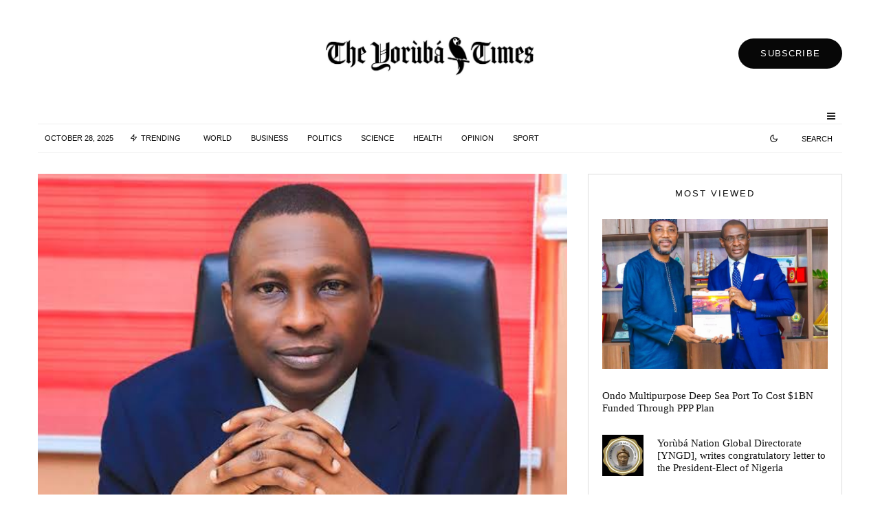

--- FILE ---
content_type: text/html; charset=UTF-8
request_url: https://theyorubatimes.com/tinubu-appoints-olukoyede-as-new-efcc-boss/
body_size: 26399
content:
<!DOCTYPE html>
<html lang="en-US">
<head>
	<meta charset="UTF-8">
			<meta name="viewport" content="width=device-width, initial-scale=1">
		<link rel="profile" href="https://gmpg.org/xfn/11">
		<meta name="theme-color" content="#f7d40e">
	<meta name='robots' content='index, follow, max-image-preview:large, max-snippet:-1, max-video-preview:-1' />

	<!-- This site is optimized with the Yoast SEO plugin v21.1 - https://yoast.com/wordpress/plugins/seo/ -->
	<title>Tinubu Appoints Olukoyede as New EFCC Boss - The Yoruba Times</title>
	<meta name="description" content="News - Tinubu Appoints Olukoyede as New EFCC Boss - The Yoruba Times" />
	<link rel="canonical" href="https://theyorubatimes.com/tinubu-appoints-olukoyede-as-new-efcc-boss/" />
	<meta property="og:locale" content="en_US" />
	<meta property="og:type" content="article" />
	<meta property="og:title" content="Tinubu Appoints Olukoyede as New EFCC Boss - The Yoruba Times" />
	<meta property="og:description" content="News - Tinubu Appoints Olukoyede as New EFCC Boss - The Yoruba Times" />
	<meta property="og:url" content="https://theyorubatimes.com/tinubu-appoints-olukoyede-as-new-efcc-boss/" />
	<meta property="og:site_name" content="The Yoruba Times" />
	<meta property="article:publisher" content="https://www.facebook.com/TheYorubaTimes" />
	<meta property="article:published_time" content="2023-10-12T13:53:27+00:00" />
	<meta property="article:modified_time" content="2023-10-12T13:53:30+00:00" />
	<meta property="og:image" content="https://theyorubatimes.com/wp-content/uploads/2023/10/20231012_130130.jpg" />
	<meta property="og:image:width" content="554" />
	<meta property="og:image:height" content="554" />
	<meta property="og:image:type" content="image/jpeg" />
	<meta name="author" content="David Bolton" />
	<meta name="twitter:card" content="summary_large_image" />
	<meta name="twitter:creator" content="@TheYorubaTimes" />
	<meta name="twitter:site" content="@TheYorubaTimes" />
	<meta name="twitter:label1" content="Written by" />
	<meta name="twitter:data1" content="David Bolton" />
	<meta name="twitter:label2" content="Est. reading time" />
	<meta name="twitter:data2" content="1 minute" />
	<script type="application/ld+json" class="yoast-schema-graph">{"@context":"https://schema.org","@graph":[{"@type":"NewsArticle","@id":"https://theyorubatimes.com/tinubu-appoints-olukoyede-as-new-efcc-boss/#article","isPartOf":{"@id":"https://theyorubatimes.com/tinubu-appoints-olukoyede-as-new-efcc-boss/"},"author":{"name":"David Bolton","@id":"https://theyorubatimes.com/#/schema/person/ebeec0a047669ec3be8eb49dfe82c8b0"},"headline":"Tinubu Appoints Olukoyede as New EFCC Boss","datePublished":"2023-10-12T13:53:27+00:00","dateModified":"2023-10-12T13:53:30+00:00","mainEntityOfPage":{"@id":"https://theyorubatimes.com/tinubu-appoints-olukoyede-as-new-efcc-boss/"},"wordCount":169,"commentCount":0,"publisher":{"@id":"https://theyorubatimes.com/#organization"},"image":{"@id":"https://theyorubatimes.com/tinubu-appoints-olukoyede-as-new-efcc-boss/#primaryimage"},"thumbnailUrl":"https://theyorubatimes.com/wp-content/uploads/2023/10/20231012_130130.jpg","articleSection":["News"],"inLanguage":"en-US","potentialAction":[{"@type":"CommentAction","name":"Comment","target":["https://theyorubatimes.com/tinubu-appoints-olukoyede-as-new-efcc-boss/#respond"]}]},{"@type":"WebPage","@id":"https://theyorubatimes.com/tinubu-appoints-olukoyede-as-new-efcc-boss/","url":"https://theyorubatimes.com/tinubu-appoints-olukoyede-as-new-efcc-boss/","name":"Tinubu Appoints Olukoyede as New EFCC Boss - The Yoruba Times","isPartOf":{"@id":"https://theyorubatimes.com/#website"},"primaryImageOfPage":{"@id":"https://theyorubatimes.com/tinubu-appoints-olukoyede-as-new-efcc-boss/#primaryimage"},"image":{"@id":"https://theyorubatimes.com/tinubu-appoints-olukoyede-as-new-efcc-boss/#primaryimage"},"thumbnailUrl":"https://theyorubatimes.com/wp-content/uploads/2023/10/20231012_130130.jpg","datePublished":"2023-10-12T13:53:27+00:00","dateModified":"2023-10-12T13:53:30+00:00","description":"News - Tinubu Appoints Olukoyede as New EFCC Boss - The Yoruba Times","breadcrumb":{"@id":"https://theyorubatimes.com/tinubu-appoints-olukoyede-as-new-efcc-boss/#breadcrumb"},"inLanguage":"en-US","potentialAction":[{"@type":"ReadAction","target":["https://theyorubatimes.com/tinubu-appoints-olukoyede-as-new-efcc-boss/"]}]},{"@type":"ImageObject","inLanguage":"en-US","@id":"https://theyorubatimes.com/tinubu-appoints-olukoyede-as-new-efcc-boss/#primaryimage","url":"https://theyorubatimes.com/wp-content/uploads/2023/10/20231012_130130.jpg","contentUrl":"https://theyorubatimes.com/wp-content/uploads/2023/10/20231012_130130.jpg","width":554,"height":554},{"@type":"BreadcrumbList","@id":"https://theyorubatimes.com/tinubu-appoints-olukoyede-as-new-efcc-boss/#breadcrumb","itemListElement":[{"@type":"ListItem","position":1,"name":"Home","item":"https://theyorubatimes.com/"},{"@type":"ListItem","position":2,"name":"Tinubu Appoints Olukoyede as New EFCC Boss"}]},{"@type":"WebSite","@id":"https://theyorubatimes.com/#website","url":"https://theyorubatimes.com/","name":"The Yoruba Times","description":"Unfolding the Stories of Yoruba, Nigeria and the world in general: Your Trusted Source at The Yoruba Times","publisher":{"@id":"https://theyorubatimes.com/#organization"},"alternateName":"TYT","potentialAction":[{"@type":"SearchAction","target":{"@type":"EntryPoint","urlTemplate":"https://theyorubatimes.com/?s={search_term_string}"},"query-input":"required name=search_term_string"}],"inLanguage":"en-US"},{"@type":"Organization","@id":"https://theyorubatimes.com/#organization","name":"The Yoruba Times","alternateName":"TYT","url":"https://theyorubatimes.com/","logo":{"@type":"ImageObject","inLanguage":"en-US","@id":"https://theyorubatimes.com/#/schema/logo/image/","url":"https://theyorubatimes.com/wp-content/uploads/2023/05/logo-tyt.jpeg","contentUrl":"https://theyorubatimes.com/wp-content/uploads/2023/05/logo-tyt.jpeg","width":1600,"height":462,"caption":"The Yoruba Times"},"image":{"@id":"https://theyorubatimes.com/#/schema/logo/image/"},"sameAs":["https://www.facebook.com/TheYorubaTimes","https://twitter.com/TheYorubaTimes"]},{"@type":"Person","@id":"https://theyorubatimes.com/#/schema/person/ebeec0a047669ec3be8eb49dfe82c8b0","name":"David Bolton","image":{"@type":"ImageObject","inLanguage":"en-US","@id":"https://theyorubatimes.com/#/schema/person/image/","url":"https://secure.gravatar.com/avatar/d3934e5ec17f97c3a1475c85fdf5b20a?s=96&d=mm&r=g","contentUrl":"https://secure.gravatar.com/avatar/d3934e5ec17f97c3a1475c85fdf5b20a?s=96&d=mm&r=g","caption":"David Bolton"},"url":"https://theyorubatimes.com/author/davidbolton/"}]}</script>
	<!-- / Yoast SEO plugin. -->


<link rel='dns-prefetch' href='//www.googletagmanager.com' />
<link rel='dns-prefetch' href='//stats.wp.com' />

<link rel="alternate" type="application/rss+xml" title="The Yoruba Times &raquo; Feed" href="https://theyorubatimes.com/feed/" />
<link rel="alternate" type="application/rss+xml" title="The Yoruba Times &raquo; Comments Feed" href="https://theyorubatimes.com/comments/feed/" />
<link rel="alternate" type="application/rss+xml" title="The Yoruba Times &raquo; Tinubu Appoints Olukoyede as New EFCC Boss Comments Feed" href="https://theyorubatimes.com/tinubu-appoints-olukoyede-as-new-efcc-boss/feed/" />
<style id='wp-emoji-styles-inline-css' type='text/css'>

	img.wp-smiley, img.emoji {
		display: inline !important;
		border: none !important;
		box-shadow: none !important;
		height: 1em !important;
		width: 1em !important;
		margin: 0 0.07em !important;
		vertical-align: -0.1em !important;
		background: none !important;
		padding: 0 !important;
	}
</style>
<link rel='stylesheet' id='wp-block-library-css' href='https://theyorubatimes.com/wp-includes/css/dist/block-library/style.min.css?ver=6.4.3' type='text/css' media='all' />
<style id='wp-block-library-inline-css' type='text/css'>
.has-text-align-justify{text-align:justify;}
</style>
<link rel='stylesheet' id='jetpack-videopress-video-block-view-css' href='https://theyorubatimes.com/wp-content/plugins/jetpack/jetpack_vendor/automattic/jetpack-videopress/build/block-editor/blocks/video/view.css?minify=false&#038;ver=34ae973733627b74a14e' type='text/css' media='all' />
<link rel='stylesheet' id='mediaelement-css' href='https://theyorubatimes.com/wp-includes/js/mediaelement/mediaelementplayer-legacy.min.css?ver=4.2.17' type='text/css' media='all' />
<link rel='stylesheet' id='wp-mediaelement-css' href='https://theyorubatimes.com/wp-includes/js/mediaelement/wp-mediaelement.min.css?ver=6.4.3' type='text/css' media='all' />
<link rel='stylesheet' id='lets-info-up-block-css' href='https://theyorubatimes.com/wp-content/plugins/lets-info-up/frontend/css/style.min.css?ver=1.4.7' type='text/css' media='all' />
<style id='classic-theme-styles-inline-css' type='text/css'>
/*! This file is auto-generated */
.wp-block-button__link{color:#fff;background-color:#32373c;border-radius:9999px;box-shadow:none;text-decoration:none;padding:calc(.667em + 2px) calc(1.333em + 2px);font-size:1.125em}.wp-block-file__button{background:#32373c;color:#fff;text-decoration:none}
</style>
<style id='global-styles-inline-css' type='text/css'>
body{--wp--preset--color--black: #000000;--wp--preset--color--cyan-bluish-gray: #abb8c3;--wp--preset--color--white: #ffffff;--wp--preset--color--pale-pink: #f78da7;--wp--preset--color--vivid-red: #cf2e2e;--wp--preset--color--luminous-vivid-orange: #ff6900;--wp--preset--color--luminous-vivid-amber: #fcb900;--wp--preset--color--light-green-cyan: #7bdcb5;--wp--preset--color--vivid-green-cyan: #00d084;--wp--preset--color--pale-cyan-blue: #8ed1fc;--wp--preset--color--vivid-cyan-blue: #0693e3;--wp--preset--color--vivid-purple: #9b51e0;--wp--preset--gradient--vivid-cyan-blue-to-vivid-purple: linear-gradient(135deg,rgba(6,147,227,1) 0%,rgb(155,81,224) 100%);--wp--preset--gradient--light-green-cyan-to-vivid-green-cyan: linear-gradient(135deg,rgb(122,220,180) 0%,rgb(0,208,130) 100%);--wp--preset--gradient--luminous-vivid-amber-to-luminous-vivid-orange: linear-gradient(135deg,rgba(252,185,0,1) 0%,rgba(255,105,0,1) 100%);--wp--preset--gradient--luminous-vivid-orange-to-vivid-red: linear-gradient(135deg,rgba(255,105,0,1) 0%,rgb(207,46,46) 100%);--wp--preset--gradient--very-light-gray-to-cyan-bluish-gray: linear-gradient(135deg,rgb(238,238,238) 0%,rgb(169,184,195) 100%);--wp--preset--gradient--cool-to-warm-spectrum: linear-gradient(135deg,rgb(74,234,220) 0%,rgb(151,120,209) 20%,rgb(207,42,186) 40%,rgb(238,44,130) 60%,rgb(251,105,98) 80%,rgb(254,248,76) 100%);--wp--preset--gradient--blush-light-purple: linear-gradient(135deg,rgb(255,206,236) 0%,rgb(152,150,240) 100%);--wp--preset--gradient--blush-bordeaux: linear-gradient(135deg,rgb(254,205,165) 0%,rgb(254,45,45) 50%,rgb(107,0,62) 100%);--wp--preset--gradient--luminous-dusk: linear-gradient(135deg,rgb(255,203,112) 0%,rgb(199,81,192) 50%,rgb(65,88,208) 100%);--wp--preset--gradient--pale-ocean: linear-gradient(135deg,rgb(255,245,203) 0%,rgb(182,227,212) 50%,rgb(51,167,181) 100%);--wp--preset--gradient--electric-grass: linear-gradient(135deg,rgb(202,248,128) 0%,rgb(113,206,126) 100%);--wp--preset--gradient--midnight: linear-gradient(135deg,rgb(2,3,129) 0%,rgb(40,116,252) 100%);--wp--preset--font-size--small: 13px;--wp--preset--font-size--medium: 20px;--wp--preset--font-size--large: 36px;--wp--preset--font-size--x-large: 42px;--wp--preset--spacing--20: 0.44rem;--wp--preset--spacing--30: 0.67rem;--wp--preset--spacing--40: 1rem;--wp--preset--spacing--50: 1.5rem;--wp--preset--spacing--60: 2.25rem;--wp--preset--spacing--70: 3.38rem;--wp--preset--spacing--80: 5.06rem;--wp--preset--shadow--natural: 6px 6px 9px rgba(0, 0, 0, 0.2);--wp--preset--shadow--deep: 12px 12px 50px rgba(0, 0, 0, 0.4);--wp--preset--shadow--sharp: 6px 6px 0px rgba(0, 0, 0, 0.2);--wp--preset--shadow--outlined: 6px 6px 0px -3px rgba(255, 255, 255, 1), 6px 6px rgba(0, 0, 0, 1);--wp--preset--shadow--crisp: 6px 6px 0px rgba(0, 0, 0, 1);}:where(.is-layout-flex){gap: 0.5em;}:where(.is-layout-grid){gap: 0.5em;}body .is-layout-flow > .alignleft{float: left;margin-inline-start: 0;margin-inline-end: 2em;}body .is-layout-flow > .alignright{float: right;margin-inline-start: 2em;margin-inline-end: 0;}body .is-layout-flow > .aligncenter{margin-left: auto !important;margin-right: auto !important;}body .is-layout-constrained > .alignleft{float: left;margin-inline-start: 0;margin-inline-end: 2em;}body .is-layout-constrained > .alignright{float: right;margin-inline-start: 2em;margin-inline-end: 0;}body .is-layout-constrained > .aligncenter{margin-left: auto !important;margin-right: auto !important;}body .is-layout-constrained > :where(:not(.alignleft):not(.alignright):not(.alignfull)){max-width: var(--wp--style--global--content-size);margin-left: auto !important;margin-right: auto !important;}body .is-layout-constrained > .alignwide{max-width: var(--wp--style--global--wide-size);}body .is-layout-flex{display: flex;}body .is-layout-flex{flex-wrap: wrap;align-items: center;}body .is-layout-flex > *{margin: 0;}body .is-layout-grid{display: grid;}body .is-layout-grid > *{margin: 0;}:where(.wp-block-columns.is-layout-flex){gap: 2em;}:where(.wp-block-columns.is-layout-grid){gap: 2em;}:where(.wp-block-post-template.is-layout-flex){gap: 1.25em;}:where(.wp-block-post-template.is-layout-grid){gap: 1.25em;}.has-black-color{color: var(--wp--preset--color--black) !important;}.has-cyan-bluish-gray-color{color: var(--wp--preset--color--cyan-bluish-gray) !important;}.has-white-color{color: var(--wp--preset--color--white) !important;}.has-pale-pink-color{color: var(--wp--preset--color--pale-pink) !important;}.has-vivid-red-color{color: var(--wp--preset--color--vivid-red) !important;}.has-luminous-vivid-orange-color{color: var(--wp--preset--color--luminous-vivid-orange) !important;}.has-luminous-vivid-amber-color{color: var(--wp--preset--color--luminous-vivid-amber) !important;}.has-light-green-cyan-color{color: var(--wp--preset--color--light-green-cyan) !important;}.has-vivid-green-cyan-color{color: var(--wp--preset--color--vivid-green-cyan) !important;}.has-pale-cyan-blue-color{color: var(--wp--preset--color--pale-cyan-blue) !important;}.has-vivid-cyan-blue-color{color: var(--wp--preset--color--vivid-cyan-blue) !important;}.has-vivid-purple-color{color: var(--wp--preset--color--vivid-purple) !important;}.has-black-background-color{background-color: var(--wp--preset--color--black) !important;}.has-cyan-bluish-gray-background-color{background-color: var(--wp--preset--color--cyan-bluish-gray) !important;}.has-white-background-color{background-color: var(--wp--preset--color--white) !important;}.has-pale-pink-background-color{background-color: var(--wp--preset--color--pale-pink) !important;}.has-vivid-red-background-color{background-color: var(--wp--preset--color--vivid-red) !important;}.has-luminous-vivid-orange-background-color{background-color: var(--wp--preset--color--luminous-vivid-orange) !important;}.has-luminous-vivid-amber-background-color{background-color: var(--wp--preset--color--luminous-vivid-amber) !important;}.has-light-green-cyan-background-color{background-color: var(--wp--preset--color--light-green-cyan) !important;}.has-vivid-green-cyan-background-color{background-color: var(--wp--preset--color--vivid-green-cyan) !important;}.has-pale-cyan-blue-background-color{background-color: var(--wp--preset--color--pale-cyan-blue) !important;}.has-vivid-cyan-blue-background-color{background-color: var(--wp--preset--color--vivid-cyan-blue) !important;}.has-vivid-purple-background-color{background-color: var(--wp--preset--color--vivid-purple) !important;}.has-black-border-color{border-color: var(--wp--preset--color--black) !important;}.has-cyan-bluish-gray-border-color{border-color: var(--wp--preset--color--cyan-bluish-gray) !important;}.has-white-border-color{border-color: var(--wp--preset--color--white) !important;}.has-pale-pink-border-color{border-color: var(--wp--preset--color--pale-pink) !important;}.has-vivid-red-border-color{border-color: var(--wp--preset--color--vivid-red) !important;}.has-luminous-vivid-orange-border-color{border-color: var(--wp--preset--color--luminous-vivid-orange) !important;}.has-luminous-vivid-amber-border-color{border-color: var(--wp--preset--color--luminous-vivid-amber) !important;}.has-light-green-cyan-border-color{border-color: var(--wp--preset--color--light-green-cyan) !important;}.has-vivid-green-cyan-border-color{border-color: var(--wp--preset--color--vivid-green-cyan) !important;}.has-pale-cyan-blue-border-color{border-color: var(--wp--preset--color--pale-cyan-blue) !important;}.has-vivid-cyan-blue-border-color{border-color: var(--wp--preset--color--vivid-cyan-blue) !important;}.has-vivid-purple-border-color{border-color: var(--wp--preset--color--vivid-purple) !important;}.has-vivid-cyan-blue-to-vivid-purple-gradient-background{background: var(--wp--preset--gradient--vivid-cyan-blue-to-vivid-purple) !important;}.has-light-green-cyan-to-vivid-green-cyan-gradient-background{background: var(--wp--preset--gradient--light-green-cyan-to-vivid-green-cyan) !important;}.has-luminous-vivid-amber-to-luminous-vivid-orange-gradient-background{background: var(--wp--preset--gradient--luminous-vivid-amber-to-luminous-vivid-orange) !important;}.has-luminous-vivid-orange-to-vivid-red-gradient-background{background: var(--wp--preset--gradient--luminous-vivid-orange-to-vivid-red) !important;}.has-very-light-gray-to-cyan-bluish-gray-gradient-background{background: var(--wp--preset--gradient--very-light-gray-to-cyan-bluish-gray) !important;}.has-cool-to-warm-spectrum-gradient-background{background: var(--wp--preset--gradient--cool-to-warm-spectrum) !important;}.has-blush-light-purple-gradient-background{background: var(--wp--preset--gradient--blush-light-purple) !important;}.has-blush-bordeaux-gradient-background{background: var(--wp--preset--gradient--blush-bordeaux) !important;}.has-luminous-dusk-gradient-background{background: var(--wp--preset--gradient--luminous-dusk) !important;}.has-pale-ocean-gradient-background{background: var(--wp--preset--gradient--pale-ocean) !important;}.has-electric-grass-gradient-background{background: var(--wp--preset--gradient--electric-grass) !important;}.has-midnight-gradient-background{background: var(--wp--preset--gradient--midnight) !important;}.has-small-font-size{font-size: var(--wp--preset--font-size--small) !important;}.has-medium-font-size{font-size: var(--wp--preset--font-size--medium) !important;}.has-large-font-size{font-size: var(--wp--preset--font-size--large) !important;}.has-x-large-font-size{font-size: var(--wp--preset--font-size--x-large) !important;}
.wp-block-navigation a:where(:not(.wp-element-button)){color: inherit;}
:where(.wp-block-post-template.is-layout-flex){gap: 1.25em;}:where(.wp-block-post-template.is-layout-grid){gap: 1.25em;}
:where(.wp-block-columns.is-layout-flex){gap: 2em;}:where(.wp-block-columns.is-layout-grid){gap: 2em;}
.wp-block-pullquote{font-size: 1.5em;line-height: 1.6;}
</style>
<link rel='stylesheet' id='lets-review-api-css' href='https://theyorubatimes.com/wp-content/plugins/lets-review/assets/css/style-api.min.css?ver=3.4.1' type='text/css' media='all' />
<link rel='stylesheet' id='font-awesome-css' href='https://theyorubatimes.com/wp-content/plugins/lets-review/assets/fonts/fontawesome/css/fontawesome.min.css?ver=3.4.1' type='text/css' media='all' />
<link rel='stylesheet' id='font-awesome-regular-css' href='https://theyorubatimes.com/wp-content/plugins/lets-review/assets/fonts/fontawesome/css/regular.min.css?ver=3.4.1' type='text/css' media='all' />
<link rel='stylesheet' id='font-awesome-solid-css' href='https://theyorubatimes.com/wp-content/plugins/lets-review/assets/fonts/fontawesome/css/solid.min.css?ver=3.4.1' type='text/css' media='all' />
<link rel='stylesheet' id='lets-live-blog-css' href='https://theyorubatimes.com/wp-content/plugins/lets-live-blog/frontend/css/style.min.css?ver=1.2.1' type='text/css' media='all' />
<link rel='stylesheet' id='lets-live-blog-icons-css' href='https://theyorubatimes.com/wp-content/plugins/lets-live-blog/frontend/css/fonts/style.css?ver=1.2.1' type='text/css' media='all' />
<link rel='stylesheet' id='zeen-style-css' href='https://theyorubatimes.com/wp-content/themes/zeen/assets/css/style.min.css?ver=1690612090' type='text/css' media='all' />
<style id='zeen-style-inline-css' type='text/css'>
.content-bg, .block-skin-5:not(.skin-inner), .block-skin-5.skin-inner > .tipi-row-inner-style, .article-layout-skin-1.title-cut-bl .hero-wrap .meta:before, .article-layout-skin-1.title-cut-bc .hero-wrap .meta:before, .article-layout-skin-1.title-cut-bl .hero-wrap .share-it:before, .article-layout-skin-1.title-cut-bc .hero-wrap .share-it:before, .standard-archive .page-header, .skin-dark .flickity-viewport, .zeen__var__options label { background: #ffffff;}a.zeen-pin-it{position: absolute}.background.mask {background-color: transparent}.side-author__wrap .mask a {display:inline-block;height:70px}.timed-pup,.modal-wrap {position:fixed;visibility:hidden}.to-top__fixed .to-top a{background-color:#000000; color: #fff}.site-inner { background-color: #fff; }.splitter svg g { fill: #fff; }.inline-post .block article .title { font-size: 20px;}.fontfam-1 { font-family: 'poynter-oldstyle-display',serif!important;}input,input[type="number"],.body-f1, .quotes-f1 blockquote, .quotes-f1 q, .by-f1 .byline, .sub-f1 .subtitle, .wh-f1 .widget-title, .headings-f1 h1, .headings-f1 h2, .headings-f1 h3, .headings-f1 h4, .headings-f1 h5, .headings-f1 h6, .font-1, div.jvectormap-tip {font-family:'poynter-oldstyle-display',serif;font-weight: 400;font-style: normal;}.fontfam-2 { font-family:'futura-pt',sans-serif!important; }.body-f2, .quotes-f2 blockquote, .quotes-f2 q, .by-f2 .byline, .sub-f2 .subtitle, .wh-f2 .widget-title, .headings-f2 h1, .headings-f2 h2, .headings-f2 h3, .headings-f2 h4, .headings-f2 h5, .headings-f2 h6, .font-2 {font-family:'futura-pt',sans-serif;font-weight: 400;font-style: normal;}.fontfam-3 { font-family:'futura-pt',sans-serif!important;}input[type=submit], button, .tipi-button,.button,.wpcf7-submit,.button__back__home,.body-f3, .quotes-f3 blockquote, .quotes-f3 q, .by-f3 .byline, .sub-f3 .subtitle, .wh-f3 .widget-title, .headings-f3 h1, .headings-f3 h2, .headings-f3 h3, .headings-f3 h4, .headings-f3 h5, .headings-f3 h6, .font-3 {font-family:'futura-pt',sans-serif;font-style: normal;font-weight: 400;}.tipi-row, .tipi-builder-on .contents-wrap > p { max-width: 1230px ; }.slider-columns--3 article { width: 360px }.slider-columns--2 article { width: 555px }.slider-columns--4 article { width: 262.5px }.single .site-content .tipi-row { max-width: 1230px ; }.single-product .site-content .tipi-row { max-width: 1230px ; }.date--secondary { color: #0a0a0a; }.date--main { color: #f8d92f; }.tipi-button-cta-header{ font-size:1px;}.tipi-button-cta-wrap-header{ color: #fff;}.tipi-button-cta-header { background: #070707; }.tipi-button-cta-header:hover { background: #111; }.global-accent-border { border-color: #f7d40e; }.trending-accent-border { border-color: #f7d40e; }.trending-accent-bg { border-color: #f7d40e; }.wpcf7-submit, .tipi-button.block-loader { background: #18181e; }.wpcf7-submit:hover, .tipi-button.block-loader:hover { background: #111; }.tipi-button.block-loader { color: #fff!important; }.wpcf7-submit { background: #18181e; }.wpcf7-submit:hover { background: #111; }.global-accent-bg, .icon-base-2:hover .icon-bg, #progress { background-color: #f7d40e; }.global-accent-text, .mm-submenu-2 .mm-51 .menu-wrap > .sub-menu > li > a { color: #f7d40e; }body { color:#1e1e1e;}.excerpt { color:#444;}.mode--alt--b .excerpt, .block-skin-2 .excerpt, .block-skin-2 .preview-classic .custom-button__fill-2 { color:#888!important;}.read-more-wrap { color:#767676;}.logo-fallback a { color:#000!important;}.site-mob-header .logo-fallback a { color:#000!important;}blockquote:not(.comment-excerpt) { color:#111;}.mode--alt--b blockquote:not(.comment-excerpt), .mode--alt--b .block-skin-0.block-wrap-quote .block-wrap-quote blockquote:not(.comment-excerpt), .mode--alt--b .block-skin-0.block-wrap-quote .block-wrap-quote blockquote:not(.comment-excerpt) span { color:#fff!important;}.byline, .byline a { color:#3f3f3f;}.mode--alt--b .block-wrap-classic .byline, .mode--alt--b .block-wrap-classic .byline a, .mode--alt--b .block-wrap-thumbnail .byline, .mode--alt--b .block-wrap-thumbnail .byline a, .block-skin-2 .byline a, .block-skin-2 .byline { color:#888;}.preview-classic .meta .title, .preview-thumbnail .meta .title,.preview-56 .meta .title{ color:#111;}h1, h2, h3, h4, h5, h6, .block-title { color:#111;}.sidebar-widget  .widget-title { color:#111!important;}.link-color-wrap p > a, .link-color-wrap p > em a, .link-color-wrap p > strong a {
			text-decoration: underline; text-decoration-color: #1db9c4; text-decoration-thickness: 2px; text-decoration-style:solid}.link-color-wrap a, .woocommerce-Tabs-panel--description a { color: #1db9c4; }.mode--alt--b .link-color-wrap a, .mode--alt--b .woocommerce-Tabs-panel--description a { color: #1db9c4; }.copyright, .site-footer .bg-area-inner .copyright a { color: #8e8e8e; }.link-color-wrap a:hover { color: #1db9c4; }.mode--alt--b .link-color-wrap a:hover { color: #1db9c4; }body{line-height:1.66}input[type=submit], button, .tipi-button,.button,.wpcf7-submit,.button__back__home{letter-spacing:0.03em}.sub-menu a:not(.tipi-button){letter-spacing:0.1em}.widget-title{letter-spacing:0.15em}html, body{font-size:15px}.byline{font-size:12px}input[type=submit], button, .tipi-button,.button,.wpcf7-submit,.button__back__home{font-size:11px}.excerpt{font-size:15px}.logo-fallback, .secondary-wrap .logo-fallback a{font-size:22px}.logo span{font-size:12px}.breadcrumbs{font-size:10px}.hero-meta.tipi-s-typo .title{font-size:20px}.hero-meta.tipi-s-typo .subtitle{font-size:15px}.hero-meta.tipi-m-typo .title{font-size:20px}.hero-meta.tipi-m-typo .subtitle{font-size:15px}.hero-meta.tipi-xl-typo .title{font-size:20px}.hero-meta.tipi-xl-typo .subtitle{font-size:15px}.block-html-content h1, .single-content .entry-content h1{font-size:20px}.block-html-content h2, .single-content .entry-content h2{font-size:20px}.block-html-content h3, .single-content .entry-content h3{font-size:20px}.block-html-content h4, .single-content .entry-content h4{font-size:20px}.block-html-content h5, .single-content .entry-content h5{font-size:18px}.footer-block-links{font-size:8px}blockquote, q{font-size:20px}.site-footer .copyright{font-size:12px}.footer-navigation{font-size:12px}.site-footer .menu-icons{font-size:12px}.block-title, .page-title{font-size:24px}.block-subtitle{font-size:18px}.block-col-self .preview-2 .title{font-size:20px}.block-wrap-classic .tipi-m-typo .title-wrap .title{font-size:20px}.tipi-s-typo .title, .ppl-s-3 .tipi-s-typo .title, .zeen-col--wide .ppl-s-3 .tipi-s-typo .title, .preview-1 .title, .preview-21:not(.tipi-xs-typo) .title{font-size:20px}.tipi-xs-typo .title, .tipi-basket-wrap .basket-item .title{font-size:15px}.meta .read-more-wrap{font-size:11px}.widget-title{font-size:12px}.split-1:not(.preview-thumbnail) .mask{-webkit-flex: 0 0 calc( 34% - 15px);
					-ms-flex: 0 0 calc( 34% - 15px);
					flex: 0 0 calc( 34% - 15px);
					width: calc( 34% - 15px);}.preview-thumbnail .mask{-webkit-flex: 0 0 65px;
					-ms-flex: 0 0 65px;
					flex: 0 0 65px;
					width: 65px;}.footer-lower-area{padding-top:10px}.footer-lower-area{padding-bottom:10px}.footer-upper-area{padding-bottom:40px}.footer-upper-area{padding-top:40px}.footer-widget-wrap{padding-bottom:10px}.footer-widget-wrap{padding-top:10px}.tipi-button-cta-header{font-size:13px}blockquote {font-style:italic;}.footer-lower-area, .footer-lower-area .menu-item, .footer-lower-area .menu-icon span {font-weight: 700;}input[type=submit], button, .tipi-button,.button,.wpcf7-submit,.button__back__home{ text-transform: uppercase; }.entry-title{ text-transform: none; }.logo-fallback{ text-transform: none; }.block-wrap-slider .title-wrap .title{ text-transform: none; }.block-wrap-grid .title-wrap .title, .tile-design-4 .meta .title-wrap .title{ text-transform: none; }.block-wrap-classic .title-wrap .title{ text-transform: none; }.block-title{ text-transform: none; }.meta .excerpt .read-more{ text-transform: uppercase; }.preview-grid .read-more{ text-transform: uppercase; }.block-subtitle{ text-transform: none; }.byline{ text-transform: uppercase; }.widget-title{ text-transform: uppercase; }.main-navigation .menu-item, .main-navigation .menu-icon .menu-icon--text{ text-transform: uppercase; }.secondary-navigation, .secondary-wrap .menu-icon .menu-icon--text{ text-transform: uppercase; }.footer-lower-area .menu-item, .footer-lower-area .menu-icon span{ text-transform: none; }.sub-menu a:not(.tipi-button){ text-transform: none; }.site-mob-header .menu-item, .site-mob-header .menu-icon span{ text-transform: uppercase; }.single-content .entry-content h1, .single-content .entry-content h2, .single-content .entry-content h3, .single-content .entry-content h4, .single-content .entry-content h5, .single-content .entry-content h6, .meta__full h1, .meta__full h2, .meta__full h3, .meta__full h4, .meta__full h5, .bbp__thread__title{ text-transform: none; }.mm-submenu-2 .mm-11 .menu-wrap > *, .mm-submenu-2 .mm-31 .menu-wrap > *, .mm-submenu-2 .mm-21 .menu-wrap > *, .mm-submenu-2 .mm-51 .menu-wrap > *  { border-top: 3px solid transparent; }.separation-border { margin-bottom: 30px; }.load-more-wrap-1 { padding-top: 30px; }.block-wrap-classic .inf-spacer + .block:not(.block-62) { margin-top: 30px; }#colophon .bg-area-inner { border-top: 2px #eeeeee solid;}.separation-border-v { background: #eee;}.separation-border-v { height: calc( 100% -  30px - 1px); }@media only screen and (max-width: 480px) {.separation-border { margin-bottom: 30px;}}.sidebar-wrap .sidebar { padding-right: 20px; padding-left: 20px; padding-top:0px; padding-bottom:20px; }.sidebar-left .sidebar-wrap .sidebar { padding-right: 20px; padding-left: 20px; }@media only screen and (min-width: 481px) {}@media only screen and (max-width: 859px) {.mobile__design--side .mask {
		width: calc( 34% - 15px);
	}}@media only screen and (min-width: 860px) {input[type=submit], button, .tipi-button,.button,.wpcf7-submit,.button__back__home{letter-spacing:0.09em}.hero-meta.tipi-s-typo .title{font-size:30px}.hero-meta.tipi-s-typo .subtitle{font-size:18px}.hero-meta.tipi-m-typo .title{font-size:30px}.hero-meta.tipi-m-typo .subtitle{font-size:18px}.hero-meta.tipi-xl-typo .title{font-size:30px}.hero-meta.tipi-xl-typo .subtitle{font-size:18px}.block-html-content h1, .single-content .entry-content h1{font-size:30px}.block-html-content h2, .single-content .entry-content h2{font-size:30px}.block-html-content h3, .single-content .entry-content h3{font-size:24px}.block-html-content h4, .single-content .entry-content h4{font-size:24px}blockquote, q{font-size:25px}.main-navigation, .main-navigation .menu-icon--text{font-size:12px}.sub-menu a:not(.tipi-button){font-size:12px}.main-navigation .menu-icon, .main-navigation .trending-icon-solo{font-size:12px}.secondary-wrap-v .standard-drop>a,.secondary-wrap, .secondary-wrap a, .secondary-wrap .menu-icon--text{font-size:11px}.secondary-wrap .menu-icon, .secondary-wrap .menu-icon a, .secondary-wrap .trending-icon-solo{font-size:13px}.block-col-self .preview-2 .title{font-size:22px}.block-wrap-classic .tipi-m-typo .title-wrap .title{font-size:22px}.tipi-s-typo .title, .ppl-s-3 .tipi-s-typo .title, .zeen-col--wide .ppl-s-3 .tipi-s-typo .title, .preview-1 .title, .preview-21:not(.tipi-xs-typo) .title{font-size:16px}.tipi-xs-typo .title, .tipi-basket-wrap .basket-item .title{font-size:14px}.footer-lower-area{padding-top:40px}.footer-lower-area{padding-bottom:40px}.footer-widget-wrap{padding-bottom:40px}.footer-widget-wrap{padding-top:40px}.tipi-button-cta-header{font-size:12px}.layout-side-info .details{width:130px;float:left}.sticky-header--active.site-header.size-set .logo img, .site-header.size-set.slidedown .logo img, .site-header.size-set.sticky-menu-2.stuck .logo img { height: 35px!important; }.sticky-header--active.site-header .bg-area, .site-header.sticky-menu-2.stuck .bg-area, .site-header.slidedown .bg-area, .main-navigation.stuck .menu-bg-area, .sticky-4-unfixed .header-skin-4.site-header .bg-area { background: rgba(255,255,255,0.9); }.title-contrast .hero-wrap { height: calc( 100vh - 96px ); }.tipi-s-typo .title, .ppl-s-3 .tipi-s-typo .title, .zeen-col--wide .ppl-s-3 .tipi-s-typo .title, .preview-1 .title, .preview-21:not(.tipi-xs-typo) .title  { line-height: 1.3333;}.preview-grid.tipi-s-typo .title { font-size: 22px; }.zeen-col--narrow .block-wrap-classic .tipi-m-typo .title-wrap .title { font-size: 18px; }.secondary-wrap .menu-padding, .secondary-wrap .ul-padding > li > a {
			padding-top: 10px;
			padding-bottom: 10px;
		}}@media only screen and (min-width: 1240px) {.hero-l .single-content {padding-top: 45px}.align-fs .contents-wrap .video-wrap, .align-fs-center .aligncenter.size-full, .align-fs-center .wp-caption.aligncenter .size-full, .align-fs-center .tiled-gallery, .align-fs .alignwide { width: 1170px; }.align-fs .contents-wrap .video-wrap { height: 658px; }.has-bg .align-fs .contents-wrap .video-wrap, .has-bg .align-fs .alignwide, .has-bg .align-fs-center .aligncenter.size-full, .has-bg .align-fs-center .wp-caption.aligncenter .size-full, .has-bg .align-fs-center .tiled-gallery { width: 1230px; }.has-bg .align-fs .contents-wrap .video-wrap { height: 691px; }.byline{font-size:10px}.logo-fallback, .secondary-wrap .logo-fallback a{font-size:30px}.hero-meta.tipi-s-typo .title{font-size:40px}.hero-meta.tipi-m-typo .title{font-size:44px}.hero-meta.tipi-xl-typo .title{font-size:50px}.block-html-content h1, .single-content .entry-content h1{font-size:40px}.block-html-content h2, .single-content .entry-content h2{font-size:32px}.block-html-content h4, .single-content .entry-content h4{font-size:20px}.main-navigation, .main-navigation .menu-icon--text{font-size:11px}.block-subtitle{font-size:20px}.block-col-self .preview-2 .title{font-size:36px}.block-wrap-classic .tipi-m-typo .title-wrap .title{font-size:30px}.tipi-s-typo .title, .ppl-s-3 .tipi-s-typo .title, .zeen-col--wide .ppl-s-3 .tipi-s-typo .title, .preview-1 .title, .preview-21:not(.tipi-xs-typo) .title{font-size:18px}.tipi-xs-typo .title, .tipi-basket-wrap .basket-item .title{font-size:15px}.widget-title{font-size:13px}.split-1:not(.preview-thumbnail) .mask{-webkit-flex: 0 0 calc( 33% - 15px);
					-ms-flex: 0 0 calc( 33% - 15px);
					flex: 0 0 calc( 33% - 15px);
					width: calc( 33% - 15px);}.preview-thumbnail .mask{-webkit-flex: 0 0 60px;
					-ms-flex: 0 0 60px;
					flex: 0 0 60px;
					width: 60px;}.footer-lower-area{padding-top:45px}.footer-lower-area{padding-bottom:45px}.footer-upper-area{padding-bottom:50px}.footer-upper-area{padding-top:50px}.footer-widget-wrap{padding-bottom:45px}.footer-widget-wrap{padding-top:45px}.tipi-button-cta-header{font-size:13px}}.main-menu-bar-color-1 .current-menu-item > a, .main-menu-bar-color-1 .menu-main-menu > .dropper.active:not(.current-menu-item) > a { background-color: #e6a00b;}.site-header a { color: #111; }.site-skin-3.content-subscribe, .site-skin-3.content-subscribe .subtitle, .site-skin-3.content-subscribe input, .site-skin-3.content-subscribe h2 { color: #f4f1f1; } .site-skin-3.content-subscribe input[type="email"] { border-color: #f4f1f1; }.sidebar-wrap .sidebar { border:1px #ddd solid ; }.content-area .zeen-widget { padding:20px 0px 0px; }.grid-image-1 .mask-overlay { background-color: #1a1d1e ; }.with-fi.preview-grid,.with-fi.preview-grid .byline,.with-fi.preview-grid .subtitle, .with-fi.preview-grid a { color: #fff; }.preview-grid .mask-overlay { opacity: 0.2 ; }@media (pointer: fine) {.preview-grid:hover .mask-overlay { opacity: 0.6 ; }}.slider-image-1 .mask-overlay { background-color: #1a1d1e ; }.with-fi.preview-slider-overlay,.with-fi.preview-slider-overlay .byline,.with-fi.preview-slider-overlay .subtitle, .with-fi.preview-slider-overlay a { color: #fff; }.preview-slider-overlay .mask-overlay { opacity: 0.2 ; }@media (pointer: fine) {.preview-slider-overlay:hover .mask-overlay { opacity: 0.6 ; }}.content-subscribe .bg-area { background-image: linear-gradient(130deg, #191919 0%, #ffffff 80%);  }.content-subscribe .bg-area .background { opacity: 0.3; }.content-subscribe .bg-area,.content-subscribe .bg-area .byline,.content-subscribe .bg-area a,.content-subscribe .bg-area .widget_search form *,.content-subscribe .bg-area h3,.content-subscribe .bg-area .widget-title { color:#f4f1f1; }.content-subscribe .bg-area .tipi-spin.tipi-row-inner-style:before { border-color:#f4f1f1; }.main-navigation, .main-navigation .menu-icon--text { color: #1e1e1e; }.main-navigation .horizontal-menu>li>a { padding-left: 10px; padding-right: 10px; }.secondary-wrap .menu-bg-area { border-bottom:1px #eee solid ; border-top: 1px #eee solid ; }#progress { background-color: #f7d40e; }.main-navigation .horizontal-menu .drop, .main-navigation .horizontal-menu > li > a, .date--main {
			padding-top: 6px;
			padding-bottom: 4px;
		}.site-mob-header .menu-icon { font-size: 13px; }.secondary-wrap-v .standard-drop>a,.secondary-wrap, .secondary-wrap a, .secondary-wrap .menu-icon--text { color: #0a0a0a; }.secondary-wrap .menu-secondary > li > a, .secondary-icons li > a { padding-left: 14px; padding-right: 14px; }.mc4wp-form-fields input[type=submit], .mc4wp-form-fields button, #subscribe-submit input[type=submit], .subscribe-wrap input[type=submit] {color: #fff;background-color: #494949;}.site-mob-header:not(.site-mob-header-11) .header-padding .logo-main-wrap, .site-mob-header:not(.site-mob-header-11) .header-padding .icons-wrap a, .site-mob-header-11 .header-padding {
		padding-top: 0px;
		padding-bottom: 10px;
	}.site-header .header-padding {
		padding-top:21px;
		padding-bottom:25px;
	}.site-header.sticky-menu-2.stuck .header-padding, .site-header.slidedown .header-padding, .sticky-header--active.site-header .header-padding, .main-navigation.stuck .horizontal-menu > li > a { padding-top: 30px; padding-bottom: 30px; }@media only screen and (min-width: 860px){.tipi-m-0 {display: none}}
</style>
<link rel='stylesheet' id='zeen-child-style-css' href='https://theyorubatimes.com/wp-content/themes/zeen-child/style.css?ver=4.4.0' type='text/css' media='all' />
<link rel='stylesheet' id='zeen-dark-mode-css' href='https://theyorubatimes.com/wp-content/themes/zeen/assets/css/dark.min.css?ver=1690612090' type='text/css' media='all' />
<link rel='stylesheet' id='jetpack_css-css' href='https://theyorubatimes.com/wp-content/plugins/jetpack/css/jetpack.css?ver=12.5' type='text/css' media='all' />
<script type="text/javascript" src="https://theyorubatimes.com/wp-includes/js/jquery/jquery.min.js?ver=3.7.1" id="jquery-core-js" defer></script>
<script type="text/javascript" src="https://theyorubatimes.com/wp-includes/js/jquery/jquery-migrate.min.js?ver=3.4.1" id="jquery-migrate-js" defer></script>

<!-- Google Analytics snippet added by Site Kit -->
<script type="text/javascript" src="https://www.googletagmanager.com/gtag/js?id=GT-TBB9R9D" id="google_gtagjs-js" async></script>
<script type="text/javascript" id="google_gtagjs-js-after">
/* <![CDATA[ */
window.dataLayer = window.dataLayer || [];function gtag(){dataLayer.push(arguments);}
gtag('set', 'linker', {"domains":["theyorubatimes.com"]} );
gtag("js", new Date());
gtag("set", "developer_id.dZTNiMT", true);
gtag("config", "GT-TBB9R9D");
/* ]]> */
</script>

<!-- End Google Analytics snippet added by Site Kit -->
<link rel="https://api.w.org/" href="https://theyorubatimes.com/wp-json/" /><link rel="alternate" type="application/json" href="https://theyorubatimes.com/wp-json/wp/v2/posts/9621" /><link rel="EditURI" type="application/rsd+xml" title="RSD" href="https://theyorubatimes.com/xmlrpc.php?rsd" />
<meta name="generator" content="WordPress 6.4.3" />
<link rel='shortlink' href='https://theyorubatimes.com/?p=9621' />
<link rel="alternate" type="application/json+oembed" href="https://theyorubatimes.com/wp-json/oembed/1.0/embed?url=https%3A%2F%2Ftheyorubatimes.com%2Ftinubu-appoints-olukoyede-as-new-efcc-boss%2F" />
<link rel="alternate" type="text/xml+oembed" href="https://theyorubatimes.com/wp-json/oembed/1.0/embed?url=https%3A%2F%2Ftheyorubatimes.com%2Ftinubu-appoints-olukoyede-as-new-efcc-boss%2F&#038;format=xml" />
<meta name="generator" content="Site Kit by Google 1.121.0" />	<style>img#wpstats{display:none}</style>
		<link rel="preload" type="font/woff2" as="font" href="https://theyorubatimes.com/wp-content/themes/zeen/assets/css/tipi/tipi.woff2?9oa0lg" crossorigin="anonymous"><link rel="dns-prefetch" href="//fonts.googleapis.com"><link rel="preconnect" href="https://fonts.gstatic.com/" crossorigin="anonymous"><link rel="preconnect" href="https://use.typekit.net/" crossorigin="anonymous"><link rel="preload" as="image" href="https://theyorubatimes.com/wp-content/uploads/2023/10/20231012_130130.jpg" imagesrcset="https://theyorubatimes.com/wp-content/uploads/2023/10/20231012_130130.jpg 554w, https://theyorubatimes.com/wp-content/uploads/2023/10/20231012_130130-300x300.jpg 300w, https://theyorubatimes.com/wp-content/uploads/2023/10/20231012_130130-100x100.jpg 100w, https://theyorubatimes.com/wp-content/uploads/2023/10/20231012_130130-500x500.jpg 500w, https://theyorubatimes.com/wp-content/uploads/2023/10/20231012_130130-293x293.jpg 293w, https://theyorubatimes.com/wp-content/uploads/2023/10/20231012_130130-390x390.jpg 390w" imagesizes="(max-width: 554px) 100vw, 554px">
<!-- Google AdSense meta tags added by Site Kit -->
<meta name="google-adsense-platform-account" content="ca-host-pub-2644536267352236">
<meta name="google-adsense-platform-domain" content="sitekit.withgoogle.com">
<!-- End Google AdSense meta tags added by Site Kit -->
<link rel="icon" href="https://theyorubatimes.com/wp-content/uploads/2023/06/cropped-bitmap-32x32.png" sizes="32x32" />
<link rel="icon" href="https://theyorubatimes.com/wp-content/uploads/2023/06/cropped-bitmap-192x192.png" sizes="192x192" />
<link rel="apple-touch-icon" href="https://theyorubatimes.com/wp-content/uploads/2023/06/cropped-bitmap-180x180.png" />
<meta name="msapplication-TileImage" content="https://theyorubatimes.com/wp-content/uploads/2023/06/cropped-bitmap-270x270.png" />
<noscript><style id="rocket-lazyload-nojs-css">.rll-youtube-player, [data-lazy-src]{display:none !important;}</style></noscript><style id="wpforms-css-vars-root">
				:root {
					--wpforms-field-border-radius: 3px;
--wpforms-field-background-color: #ffffff;
--wpforms-field-border-color: rgba( 0, 0, 0, 0.25 );
--wpforms-field-text-color: rgba( 0, 0, 0, 0.7 );
--wpforms-label-color: rgba( 0, 0, 0, 0.85 );
--wpforms-label-sublabel-color: rgba( 0, 0, 0, 0.55 );
--wpforms-label-error-color: #d63637;
--wpforms-button-border-radius: 3px;
--wpforms-button-background-color: #066aab;
--wpforms-button-text-color: #ffffff;
--wpforms-field-size-input-height: 43px;
--wpforms-field-size-input-spacing: 15px;
--wpforms-field-size-font-size: 16px;
--wpforms-field-size-line-height: 19px;
--wpforms-field-size-padding-h: 14px;
--wpforms-field-size-checkbox-size: 16px;
--wpforms-field-size-sublabel-spacing: 5px;
--wpforms-field-size-icon-size: 1;
--wpforms-label-size-font-size: 16px;
--wpforms-label-size-line-height: 19px;
--wpforms-label-size-sublabel-font-size: 14px;
--wpforms-label-size-sublabel-line-height: 17px;
--wpforms-button-size-font-size: 17px;
--wpforms-button-size-height: 41px;
--wpforms-button-size-padding-h: 15px;
--wpforms-button-size-margin-top: 10px;

				}
			</style></head>
<body class="post-template-default single single-post postid-9621 single-format-standard headings-f1 body-f1 sub-f2 quotes-f2 by-f2 wh-f3 widget-title-c mob-menu-on-tab menu-no-color-hover grids-spacing-0 mob-fi-tall excerpt-mob-off classic-lt-41 skin-light site-mob-menu-a-2 site-mob-menu-4 mm-submenu-2 main-menu-logo-1 body-header-style-6 body-hero-s dropcap--on byline-font-2">
		<div id="page" class="site">
		<div id="mob-line" class="tipi-m-0"></div><header id="mobhead" class="site-header-block site-mob-header tipi-m-0 site-mob-header-11 site-mob-menu-4 sticky-menu-mob sticky-menu-1 sticky-top site-skin-1 site-img-1"><div class="bg-area tipi-row header-padding">
	<div class="logo-main-wrap logo-mob-wrap">
		<div class="logo logo-mobile"><a href="https://theyorubatimes.com" data-pin-nopin="true"><span class="logo-img"><img src="data:image/svg+xml,%3Csvg%20xmlns='http://www.w3.org/2000/svg'%20viewBox='0%200%201600%20462'%3E%3C/svg%3E" alt="" width="1600" height="462" data-lazy-src="https://theyorubatimes.com/wp-content/uploads/2023/05/logo-tyt.jpeg"><noscript><img src="https://theyorubatimes.com/wp-content/uploads/2023/05/logo-tyt.jpeg" alt="" width="1600" height="462"></noscript></span></a></div>	</div>
	
	<nav class="mobile-navigation mobile-navigation-dd mobile-navigation-2">
		<ul class="menu-mobile menu-mobile-2 horizontal-menu font-2">
			<li id="menu-item-1889" class="menu-item menu-item-type-taxonomy menu-item-object-category dropper standard-drop mm-art mm-wrap-11 mm-wrap mm-color mm-sb-left menu-item-1889"><a href="https://theyorubatimes.com/category/business/">Business</a></li>
<li id="menu-item-1890" class="menu-item menu-item-type-taxonomy menu-item-object-category dropper standard-drop mm-art mm-wrap-11 mm-wrap mm-color mm-sb-left menu-item-1890"><a href="https://theyorubatimes.com/category/health/">Health</a></li>
<li id="menu-item-1891" class="menu-item menu-item-type-taxonomy menu-item-object-category dropper standard-drop mm-art mm-wrap-11 mm-wrap mm-color mm-sb-left menu-item-1891"><a href="https://theyorubatimes.com/category/opinion/">Opinion</a></li>
<li id="menu-item-1892" class="menu-item menu-item-type-taxonomy menu-item-object-category dropper standard-drop mm-art mm-wrap-11 mm-wrap mm-color mm-sb-left menu-item-1892"><a href="https://theyorubatimes.com/category/politics/">Politics</a></li>
<li id="menu-item-1893" class="menu-item menu-item-type-taxonomy menu-item-object-category dropper standard-drop mm-art mm-wrap-11 mm-wrap mm-color mm-sb-left menu-item-1893"><a href="https://theyorubatimes.com/category/science/">Science</a></li>
			
				
	
			</ul>
			</nav><!-- .main-navigation -->
	<div class="background mask"></div></div>
</header><!-- .site-mob-header -->		<div class="site-inner">
			<header id="masthead" class="site-header-block site-header clearfix site-header-6 header-width-3 header-skin-1 site-img-1 mm-ani-1 mm-skin-3 main-menu-skin-1 main-menu-width-3 main-menu-bar-color-1 logo-only-when-stuck tipi-row main-menu-c" data-pt-diff="-9" data-pb-diff="-5"><div class="bg-area">
	<div class="tipi-flex-lcr logo-main-wrap header-padding tipi-flex-eq-height logo-main-wrap-center">
		<div class="tipi-button-cta-fill-l"></div>		<div class="logo-main-wrap header-padding tipi-all-c"><div class="logo logo-main"><a href="https://theyorubatimes.com" data-pin-nopin="true"><span class="logo-img"><img src="data:image/svg+xml,%3Csvg%20xmlns='http://www.w3.org/2000/svg'%20viewBox='0%200%201600%20462'%3E%3C/svg%3E" alt="" data-lazy-srcset="https://theyorubatimes.com/wp-content/uploads/2023/05/logo-tyt.jpeg 2x" data-base-src="https://theyorubatimes.com/wp-content/uploads/2023/05/logo-tyt.jpeg" data-alt-src="https://theyorubatimes.com/wp-content/uploads/2023/05/logo-tyt.jpeg" data-base-srcset="https://theyorubatimes.com/wp-content/uploads/2023/05/logo-tyt.jpeg 2x" data-alt-srcset="https://theyorubatimes.com/wp-content/uploads/2023/05/logo-tyt.jpeg 2x" width="1600" height="462" data-lazy-src="https://theyorubatimes.com/wp-content/uploads/2023/05/logo-tyt.jpeg"><noscript><img src="https://theyorubatimes.com/wp-content/uploads/2023/05/logo-tyt.jpeg" alt="" srcset="https://theyorubatimes.com/wp-content/uploads/2023/05/logo-tyt.jpeg 2x" data-base-src="https://theyorubatimes.com/wp-content/uploads/2023/05/logo-tyt.jpeg" data-alt-src="https://theyorubatimes.com/wp-content/uploads/2023/05/logo-tyt.jpeg" data-base-srcset="https://theyorubatimes.com/wp-content/uploads/2023/05/logo-tyt.jpeg 2x" data-alt-srcset="https://theyorubatimes.com/wp-content/uploads/2023/05/logo-tyt.jpeg 2x" width="1600" height="462"></noscript></span></a></div></div>		<div class="tipi-button-cta-wrap tipi-vertical-c tipi-button-cta-wrap-header tipi-xs-0"><a href="#" class="tipi-button-cta tipi-button-cta-header tipi-button tipi-all-c custom-button__fill-1 custom-button__size-1 custom-button__rounded-1 button-arrow-r button-arrow modal-tr" data-type="subscribe"><span class="button-text button-title">Subscribe</span> <i class="tipi-i-arrow-right"></i></a></div>			</div>
	<div class="background mask"></div></div>
</header><!-- .site-header --><div id="header-line"></div><nav id="site-navigation" class="main-navigation main-navigation-1 tipi-xs-0 clearfix logo-only-when-stuck tipi-row main-menu-skin-1 main-menu-width-3 main-menu-bar-color-1 mm-skin-3 mm-submenu-2 mm-ani-1 main-menu-c sticky-menu-dt sticky-menu sticky-menu-1 sticky-top">	<div class="main-navigation-border menu-bg-area">
		<div class="nav-grid clearfix tipi-row">
			<div class="tipi-flex sticky-part sticky-p1">
				<div class="logo-menu-wrap tipi-vertical-c"><div class="logo logo-main-menu"><a href="https://theyorubatimes.com" data-pin-nopin="true"><span class="logo-img"><img src="data:image/svg+xml,%3Csvg%20xmlns='http://www.w3.org/2000/svg'%20viewBox='0%200%20400%2080'%3E%3C/svg%3E" alt="" width="400" height="80" data-lazy-src="https://theyorubatimes.com/wp-content/uploads/2023/06/logo-tyt-small-1.png"><noscript><img src="https://theyorubatimes.com/wp-content/uploads/2023/06/logo-tyt-small-1.png" alt="" width="400" height="80"></noscript></span></a></div></div>				<ul id="menu-main-menu" class="menu-main-menu horizontal-menu tipi-flex font-3">
									</ul>
				<ul class="horizontal-menu font-3 menu-icons tipi-flex-eq-height">
										
						<li class="menu-icon menu-icon-slide"><a href="#" class="tipi-i-menu slide-menu-tr-open" data-target="slide"></a></li>
	
	
										</ul>
			</div>
			<div id="sticky-p2" class="sticky-part sticky-p2"><div class="sticky-p2-inner tipi-vertical-c"><div class="title-wrap"><span class="pre-title reading">Reading</span><div class="title" id="sticky-title">Tinubu Appoints Olukoyede as New EFCC Boss</div></div><div id="sticky-p2-share" class="share-it tipi-vertical-c"><a href="https://www.facebook.com/sharer/sharer.php?u=https%3A%2F%2Ftheyorubatimes.com%2Ftinubu-appoints-olukoyede-as-new-efcc-boss%2F" class=" share-button share-button-fb" rel="noopener nofollow" aria-label="Share" data-title="Share" target="_blank"><span class="share-button-content tipi-vertical-c"><i class="tipi-i-facebook"></i><span class="social-tip font-base font-1">Share</span></span></a><a href="https://twitter.com/intent/tweet?via=https://twitter.com/TheYorubaTimes&#038;text=Tinubu%20Appoints%20Olukoyede%20as%20New%20EFCC%20Boss%20-%20https%3A%2F%2Ftheyorubatimes.com%2Ftinubu-appoints-olukoyede-as-new-efcc-boss%2F" class=" share-button share-button-tw" rel="noopener nofollow" aria-label="Tweet" data-title="Tweet" target="_blank"><span class="share-button-content tipi-vertical-c"><i class="tipi-i-twitter"></i><span class="social-tip font-base font-1">Tweet</span></span></a></div></div></div>		</div>
		<span id="progress" class=" no-ipl"></span>	</div>
</nav><!-- .main-navigation -->
<div id="secondary-wrap" class="secondary-wrap tipi-xs-0 clearfix font-3 mm-ani-1 secondary-menu-skin-1 secondary-menu-width-3 tipi-row"><div class="menu-bg-area"><div class="menu-content-wrap clearfix tipi-vertical-c">	<nav id="secondary-navigation" class="secondary-navigation rotatable tipi-xs-0">
		<ul id="menu-secondary" class="menu-secondary horizontal-menu tipi-flex menu-secondary ul-padding row font-3 main-menu-skin-1 main-menu-bar-color-1 mm-skin-3 mm-submenu-2 mm-ani-1">
			<li class="current-date menu-padding date--secondary">October 28, 2025</li><li class="trending-inline dropper drop-it mm-art mm-wrap"><a href="#" id="trending-secondary" class="main-title-wrap"><i class="tipi-i-zap tipi-trending-icon"></i><span class="trending-text">Trending</span></a><div class="trending-inline-drop menu tipi-row"><div class="trending-inline-title clearfix"><div class="trending-op-title">Trending</div><div class="trending-ops" data-uid="28130"><span data-r="1" class="trending-op trending-op-1 trending-selected">Now</span><span data-r="2" class="trending-op trending-op-2">Week</span><span data-r="3" class="trending-op trending-op-3">Month</span></div></div><div class="trending-inline-wrap"><div id="block-wrap-28130" class="block-wrap-native block-wrap block-wrap-61 block-css-28130 block-wrap-classic columns__m--1 elements-design-1 block-skin-0 tipi-box tipi-row ppl-m-3 ppl-s-3 clearfix" data-id="28130" data-base="0"><div class="tipi-row-inner-style clearfix"><div class="tipi-row-inner-box contents sticky--wrap"><div class="block block-61 tipi-flex preview-review-bot"><article class="tipi-xs-12 elements-location-2 clearfix with-fi ani-base tipi-m-typo stack-1 stack-design-1 separation-border-style loop-0 preview-classic preview__img-shape-l preview-61 img-ani-base img-ani-1 img-color-hover-base img-color-hover-1 elements-design-1 post-1927 post type-post status-publish format-standard has-post-thumbnail hentry category-politics" style="--animation-order:0"><div class="preview-mini-wrap clearfix"><div class="mask"><div class="counter counter-1 font-3 trending-accent-border"></div><a href="https://theyorubatimes.com/ondo-multipurpose-deep-sea-port-to-cost-1bn-funded-through-ppp-plan/" class="mask-img"><img width="370" height="247" src="data:image/svg+xml,%3Csvg%20xmlns='http://www.w3.org/2000/svg'%20viewBox='0%200%20370%20247'%3E%3C/svg%3E" class="attachment-zeen-370-247 size-zeen-370-247 wp-post-image" alt="" decoding="async" fetchpriority="high" data-lazy-srcset="https://theyorubatimes.com/wp-content/uploads/2023/05/WhatsApp-Image-2023-05-06-at-11.44.27-PM-370x247.jpeg 370w, https://theyorubatimes.com/wp-content/uploads/2023/05/WhatsApp-Image-2023-05-06-at-11.44.27-PM-360x240.jpeg 360w, https://theyorubatimes.com/wp-content/uploads/2023/05/WhatsApp-Image-2023-05-06-at-11.44.27-PM-1155x770.jpeg 1155w, https://theyorubatimes.com/wp-content/uploads/2023/05/WhatsApp-Image-2023-05-06-at-11.44.27-PM-770x513.jpeg 770w, https://theyorubatimes.com/wp-content/uploads/2023/05/WhatsApp-Image-2023-05-06-at-11.44.27-PM-120x80.jpeg 120w, https://theyorubatimes.com/wp-content/uploads/2023/05/WhatsApp-Image-2023-05-06-at-11.44.27-PM-240x160.jpeg 240w" data-lazy-sizes="(max-width: 370px) 100vw, 370px" data-lazy-src="https://theyorubatimes.com/wp-content/uploads/2023/05/WhatsApp-Image-2023-05-06-at-11.44.27-PM-370x247.jpeg" /><noscript><img width="370" height="247" src="https://theyorubatimes.com/wp-content/uploads/2023/05/WhatsApp-Image-2023-05-06-at-11.44.27-PM-370x247.jpeg" class="attachment-zeen-370-247 size-zeen-370-247 wp-post-image" alt="" decoding="async" fetchpriority="high" srcset="https://theyorubatimes.com/wp-content/uploads/2023/05/WhatsApp-Image-2023-05-06-at-11.44.27-PM-370x247.jpeg 370w, https://theyorubatimes.com/wp-content/uploads/2023/05/WhatsApp-Image-2023-05-06-at-11.44.27-PM-360x240.jpeg 360w, https://theyorubatimes.com/wp-content/uploads/2023/05/WhatsApp-Image-2023-05-06-at-11.44.27-PM-1155x770.jpeg 1155w, https://theyorubatimes.com/wp-content/uploads/2023/05/WhatsApp-Image-2023-05-06-at-11.44.27-PM-770x513.jpeg 770w, https://theyorubatimes.com/wp-content/uploads/2023/05/WhatsApp-Image-2023-05-06-at-11.44.27-PM-120x80.jpeg 120w, https://theyorubatimes.com/wp-content/uploads/2023/05/WhatsApp-Image-2023-05-06-at-11.44.27-PM-240x160.jpeg 240w" sizes="(max-width: 370px) 100vw, 370px" /></noscript></a></div><div class="meta"><div class="title-wrap"><h3 class="title"><a href="https://theyorubatimes.com/ondo-multipurpose-deep-sea-port-to-cost-1bn-funded-through-ppp-plan/">Ondo Multipurpose Deep Sea Port To Cost $1BN Funded Through PPP Plan</a></h3></div></div></div></article><article class="tipi-xs-12 elements-location-2 clearfix with-fi ani-base tipi-m-typo stack-1 stack-design-1 separation-border-style loop-1 preview-classic preview__img-shape-l preview-61 img-ani-base img-ani-1 img-color-hover-base img-color-hover-1 elements-design-1 post-1933 post type-post status-publish format-standard has-post-thumbnail hentry category-politics" style="--animation-order:1"><div class="preview-mini-wrap clearfix"><div class="mask"><div class="counter counter-2 font-3 trending-accent-border"></div><a href="https://theyorubatimes.com/yoruba-nation-global-directorate-yngd-a-host-of-many-yoruba-self-determination-groups-writes-congratulatory-letter-to-the-president-elect-of-nigeria/" class="mask-img"><img width="370" height="247" src="data:image/svg+xml,%3Csvg%20xmlns='http://www.w3.org/2000/svg'%20viewBox='0%200%20370%20247'%3E%3C/svg%3E" class="attachment-zeen-370-247 size-zeen-370-247 wp-post-image" alt="" decoding="async" data-lazy-srcset="https://theyorubatimes.com/wp-content/uploads/2023/05/WhatsApp-Image-2023-05-06-at-7.57.05-PM-370x247.jpeg 370w, https://theyorubatimes.com/wp-content/uploads/2023/05/WhatsApp-Image-2023-05-06-at-7.57.05-PM-360x240.jpeg 360w, https://theyorubatimes.com/wp-content/uploads/2023/05/WhatsApp-Image-2023-05-06-at-7.57.05-PM-1155x770.jpeg 1155w, https://theyorubatimes.com/wp-content/uploads/2023/05/WhatsApp-Image-2023-05-06-at-7.57.05-PM-770x513.jpeg 770w, https://theyorubatimes.com/wp-content/uploads/2023/05/WhatsApp-Image-2023-05-06-at-7.57.05-PM-120x80.jpeg 120w, https://theyorubatimes.com/wp-content/uploads/2023/05/WhatsApp-Image-2023-05-06-at-7.57.05-PM-240x160.jpeg 240w" data-lazy-sizes="(max-width: 370px) 100vw, 370px" data-lazy-src="https://theyorubatimes.com/wp-content/uploads/2023/05/WhatsApp-Image-2023-05-06-at-7.57.05-PM-370x247.jpeg" /><noscript><img width="370" height="247" src="https://theyorubatimes.com/wp-content/uploads/2023/05/WhatsApp-Image-2023-05-06-at-7.57.05-PM-370x247.jpeg" class="attachment-zeen-370-247 size-zeen-370-247 wp-post-image" alt="" decoding="async" srcset="https://theyorubatimes.com/wp-content/uploads/2023/05/WhatsApp-Image-2023-05-06-at-7.57.05-PM-370x247.jpeg 370w, https://theyorubatimes.com/wp-content/uploads/2023/05/WhatsApp-Image-2023-05-06-at-7.57.05-PM-360x240.jpeg 360w, https://theyorubatimes.com/wp-content/uploads/2023/05/WhatsApp-Image-2023-05-06-at-7.57.05-PM-1155x770.jpeg 1155w, https://theyorubatimes.com/wp-content/uploads/2023/05/WhatsApp-Image-2023-05-06-at-7.57.05-PM-770x513.jpeg 770w, https://theyorubatimes.com/wp-content/uploads/2023/05/WhatsApp-Image-2023-05-06-at-7.57.05-PM-120x80.jpeg 120w, https://theyorubatimes.com/wp-content/uploads/2023/05/WhatsApp-Image-2023-05-06-at-7.57.05-PM-240x160.jpeg 240w" sizes="(max-width: 370px) 100vw, 370px" /></noscript></a></div><div class="meta"><div class="title-wrap"><h3 class="title"><a href="https://theyorubatimes.com/yoruba-nation-global-directorate-yngd-a-host-of-many-yoruba-self-determination-groups-writes-congratulatory-letter-to-the-president-elect-of-nigeria/">Yorùbá Nation Global Directorate [YNGD], writes congratulatory letter to the President-Elect of Nigeria</a></h3></div></div></div></article><article class="tipi-xs-12 elements-location-2 clearfix with-fi ani-base tipi-m-typo stack-1 stack-design-1 separation-border-style loop-2 preview-classic preview__img-shape-l preview-61 img-ani-base img-ani-1 img-color-hover-base img-color-hover-1 elements-design-1 post-1936 post type-post status-publish format-standard has-post-thumbnail hentry category-opinion" style="--animation-order:2"><div class="preview-mini-wrap clearfix"><div class="mask"><div class="counter counter-3 font-3 trending-accent-border"></div><a href="https://theyorubatimes.com/yoruba-land-time/" class="mask-img"><img width="370" height="247" src="data:image/svg+xml,%3Csvg%20xmlns='http://www.w3.org/2000/svg'%20viewBox='0%200%20370%20247'%3E%3C/svg%3E" class="attachment-zeen-370-247 size-zeen-370-247 wp-post-image" alt="" decoding="async" data-lazy-srcset="https://theyorubatimes.com/wp-content/uploads/2023/05/yorubaland-370x247.png 370w, https://theyorubatimes.com/wp-content/uploads/2023/05/yorubaland-360x240.png 360w, https://theyorubatimes.com/wp-content/uploads/2023/05/yorubaland-770x513.png 770w, https://theyorubatimes.com/wp-content/uploads/2023/05/yorubaland-120x80.png 120w, https://theyorubatimes.com/wp-content/uploads/2023/05/yorubaland-240x160.png 240w" data-lazy-sizes="(max-width: 370px) 100vw, 370px" data-lazy-src="https://theyorubatimes.com/wp-content/uploads/2023/05/yorubaland-370x247.png" /><noscript><img width="370" height="247" src="https://theyorubatimes.com/wp-content/uploads/2023/05/yorubaland-370x247.png" class="attachment-zeen-370-247 size-zeen-370-247 wp-post-image" alt="" decoding="async" srcset="https://theyorubatimes.com/wp-content/uploads/2023/05/yorubaland-370x247.png 370w, https://theyorubatimes.com/wp-content/uploads/2023/05/yorubaland-360x240.png 360w, https://theyorubatimes.com/wp-content/uploads/2023/05/yorubaland-770x513.png 770w, https://theyorubatimes.com/wp-content/uploads/2023/05/yorubaland-120x80.png 120w, https://theyorubatimes.com/wp-content/uploads/2023/05/yorubaland-240x160.png 240w" sizes="(max-width: 370px) 100vw, 370px" /></noscript></a></div><div class="meta"><div class="title-wrap"><h3 class="title"><a href="https://theyorubatimes.com/yoruba-land-time/">Yorùbá Land Time, By Àṣírí Ọ̀rọ̀</a></h3></div></div></div></article></div></div></div></div></div></div></li><li id="menu-item-469" class="menu-item menu-item-type-taxonomy menu-item-object-category dropper standard-drop menu-item-469"><a href="https://theyorubatimes.com/category/world/" data-ppp="5" data-tid="7"  data-term="category">World</a></li>
<li id="menu-item-470" class="menu-item menu-item-type-taxonomy menu-item-object-category dropper standard-drop menu-item-470"><a href="https://theyorubatimes.com/category/business/" data-ppp="5" data-tid="2"  data-term="category">Business</a></li>
<li id="menu-item-471" class="menu-item menu-item-type-taxonomy menu-item-object-category dropper standard-drop menu-item-471"><a href="https://theyorubatimes.com/category/politics/" data-ppp="5" data-tid="5"  data-term="category">Politics</a></li>
<li id="menu-item-472" class="menu-item menu-item-type-taxonomy menu-item-object-category dropper standard-drop menu-item-472"><a href="https://theyorubatimes.com/category/science/" data-ppp="5" data-tid="6"  data-term="category">Science</a></li>
<li id="menu-item-473" class="menu-item menu-item-type-taxonomy menu-item-object-category dropper standard-drop menu-item-473"><a href="https://theyorubatimes.com/category/health/" data-ppp="5" data-tid="3"  data-term="category">Health</a></li>
<li id="menu-item-474" class="menu-item menu-item-type-taxonomy menu-item-object-category dropper standard-drop menu-item-474"><a href="https://theyorubatimes.com/category/opinion/" data-ppp="5" data-tid="4"  data-term="category">Opinion</a></li>
<li id="menu-item-5591" class="menu-item menu-item-type-taxonomy menu-item-object-category dropper drop-it mm-art mm-wrap-11 mm-wrap mm-color mm-sb-left menu-item-5591"><a href="https://theyorubatimes.com/category/sport/" data-ppp="3" data-tid="19"  data-term="category">Sport</a><div class="menu mm-11 tipi-row" data-mm="11"><div class="menu-wrap menu-wrap-more-10 tipi-flex"><div id="block-wrap-5591" class="block-wrap-native block-wrap block-wrap-61 block-css-5591 block-wrap-classic columns__m--1 elements-design-1 block-skin-0 filter-wrap-2 tipi-box tipi-row ppl-m-3 ppl-s-3 clearfix" data-id="5591" data-base="0"><div class="tipi-row-inner-style clearfix"><div class="tipi-row-inner-box contents sticky--wrap"><div class="block-title-wrap module-block-title clearfix  block-title-1 with-load-more"><div class="block-title-area clearfix"><div class="block-title font-1">Sport</div></div><div class="filters tipi-flex font-1"><div class="load-more-wrap load-more-size-2 load-more-wrap-2">		<a href="#" data-id="5591" class="tipi-arrow tipi-arrow-s tipi-arrow-l block-loader block-more block-more-1 no-more" data-dir="1"><i class="tipi-i-angle-left" aria-hidden="true"></i></a>
		<a href="#" data-id="5591" class="tipi-arrow tipi-arrow-s tipi-arrow-r block-loader block-more block-more-2" data-dir="2"><i class="tipi-i-angle-right" aria-hidden="true"></i></a>
		</div></div></div><div class="block block-61 tipi-flex preview-review-bot"><article class="tipi-xs-12 elements-location-2 clearfix with-fi ani-base tipi-s-typo stack-1 stack-design-1 separation-border-style loop-0 preview-classic preview__img-shape-l preview-61 img-ani-base img-ani-1 img-color-hover-base img-color-hover-1 elements-design-1 post-32646 post type-post status-publish format-standard has-post-thumbnail hentry category-news category-politics category-sport" style="--animation-order:0"><div class="preview-mini-wrap clearfix"><div class="mask"><a href="https://theyorubatimes.com/caf-unveils-nominees-for-2025-mens-categories-of-african-football-awards/" class="mask-img"><img width="370" height="247" src="data:image/svg+xml,%3Csvg%20xmlns='http://www.w3.org/2000/svg'%20viewBox='0%200%20370%20247'%3E%3C/svg%3E" class="attachment-zeen-370-247 size-zeen-370-247 wp-post-image" alt="" decoding="async" data-lazy-srcset="https://theyorubatimes.com/wp-content/uploads/2025/10/images-5-5-370x247.jpeg 370w, https://theyorubatimes.com/wp-content/uploads/2025/10/images-5-5-300x200.jpeg 300w, https://theyorubatimes.com/wp-content/uploads/2025/10/images-5-5-500x333.jpeg 500w, https://theyorubatimes.com/wp-content/uploads/2025/10/images-5-5-293x195.jpeg 293w, https://theyorubatimes.com/wp-content/uploads/2025/10/images-5-5-120x80.jpeg 120w, https://theyorubatimes.com/wp-content/uploads/2025/10/images-5-5-240x160.jpeg 240w, https://theyorubatimes.com/wp-content/uploads/2025/10/images-5-5-390x260.jpeg 390w, https://theyorubatimes.com/wp-content/uploads/2025/10/images-5-5.jpeg 576w" data-lazy-sizes="(max-width: 370px) 100vw, 370px" data-lazy-src="https://theyorubatimes.com/wp-content/uploads/2025/10/images-5-5-370x247.jpeg" /><noscript><img width="370" height="247" src="https://theyorubatimes.com/wp-content/uploads/2025/10/images-5-5-370x247.jpeg" class="attachment-zeen-370-247 size-zeen-370-247 wp-post-image" alt="" decoding="async" srcset="https://theyorubatimes.com/wp-content/uploads/2025/10/images-5-5-370x247.jpeg 370w, https://theyorubatimes.com/wp-content/uploads/2025/10/images-5-5-300x200.jpeg 300w, https://theyorubatimes.com/wp-content/uploads/2025/10/images-5-5-500x333.jpeg 500w, https://theyorubatimes.com/wp-content/uploads/2025/10/images-5-5-293x195.jpeg 293w, https://theyorubatimes.com/wp-content/uploads/2025/10/images-5-5-120x80.jpeg 120w, https://theyorubatimes.com/wp-content/uploads/2025/10/images-5-5-240x160.jpeg 240w, https://theyorubatimes.com/wp-content/uploads/2025/10/images-5-5-390x260.jpeg 390w, https://theyorubatimes.com/wp-content/uploads/2025/10/images-5-5.jpeg 576w" sizes="(max-width: 370px) 100vw, 370px" /></noscript></a></div><div class="meta"><div class="title-wrap"><h3 class="title"><a href="https://theyorubatimes.com/caf-unveils-nominees-for-2025-mens-categories-of-african-football-awards/">CAF Unveils Nominees for 2025 Men’s Categories of African Football Awards</a></h3></div></div></div></article><article class="tipi-xs-12 elements-location-2 clearfix with-fi ani-base tipi-s-typo stack-1 stack-design-1 separation-border-style loop-1 preview-classic preview__img-shape-l preview-61 img-ani-base img-ani-1 img-color-hover-base img-color-hover-1 elements-design-1 post-32603 post type-post status-publish format-standard has-post-thumbnail hentry category-news category-politics category-sport category-world" style="--animation-order:1"><div class="preview-mini-wrap clearfix"><div class="mask"><a href="https://theyorubatimes.com/morocco-wins-2025-fifa-u-20-world-cup-defeats-argentina-2-0-in-historic-final/" class="mask-img"><img width="234" height="132" src="data:image/svg+xml,%3Csvg%20xmlns='http://www.w3.org/2000/svg'%20viewBox='0%200%20234%20132'%3E%3C/svg%3E" class="attachment-zeen-370-247 size-zeen-370-247 wp-post-image" alt="" decoding="async" data-lazy-src="https://theyorubatimes.com/wp-content/uploads/2025/10/download-7.jpeg" /><noscript><img width="234" height="132" src="https://theyorubatimes.com/wp-content/uploads/2025/10/download-7.jpeg" class="attachment-zeen-370-247 size-zeen-370-247 wp-post-image" alt="" decoding="async" /></noscript></a></div><div class="meta"><div class="title-wrap"><h3 class="title"><a href="https://theyorubatimes.com/morocco-wins-2025-fifa-u-20-world-cup-defeats-argentina-2-0-in-historic-final/">Morocco Wins 2025 FIFA U-20 World Cup, Defeats Argentina 2-0 in Historic Final</a></h3></div></div></div></article><article class="tipi-xs-12 elements-location-2 clearfix with-fi ani-base tipi-s-typo stack-1 stack-design-1 separation-border-style loop-2 preview-classic preview__img-shape-l preview-61 img-ani-base img-ani-1 img-color-hover-base img-color-hover-1 elements-design-1 post-32446 post type-post status-publish format-standard has-post-thumbnail hentry category-sport" style="--animation-order:2"><div class="preview-mini-wrap clearfix"><div class="mask"><a href="https://theyorubatimes.com/photo-fifa-announces-ticket-plans-for-2026-world-cup-recalls-2022-sales-success/" class="mask-img"><img width="370" height="247" src="data:image/svg+xml,%3Csvg%20xmlns='http://www.w3.org/2000/svg'%20viewBox='0%200%20370%20247'%3E%3C/svg%3E" class="attachment-zeen-370-247 size-zeen-370-247 wp-post-image" alt="" decoding="async" data-lazy-srcset="https://theyorubatimes.com/wp-content/uploads/2025/10/IMG-20251007-WA0003-370x247.jpg 370w, https://theyorubatimes.com/wp-content/uploads/2025/10/IMG-20251007-WA0003-770x513.jpg 770w, https://theyorubatimes.com/wp-content/uploads/2025/10/IMG-20251007-WA0003-120x80.jpg 120w, https://theyorubatimes.com/wp-content/uploads/2025/10/IMG-20251007-WA0003-240x160.jpg 240w" data-lazy-sizes="(max-width: 370px) 100vw, 370px" data-lazy-src="https://theyorubatimes.com/wp-content/uploads/2025/10/IMG-20251007-WA0003-370x247.jpg" /><noscript><img width="370" height="247" src="https://theyorubatimes.com/wp-content/uploads/2025/10/IMG-20251007-WA0003-370x247.jpg" class="attachment-zeen-370-247 size-zeen-370-247 wp-post-image" alt="" decoding="async" srcset="https://theyorubatimes.com/wp-content/uploads/2025/10/IMG-20251007-WA0003-370x247.jpg 370w, https://theyorubatimes.com/wp-content/uploads/2025/10/IMG-20251007-WA0003-770x513.jpg 770w, https://theyorubatimes.com/wp-content/uploads/2025/10/IMG-20251007-WA0003-120x80.jpg 120w, https://theyorubatimes.com/wp-content/uploads/2025/10/IMG-20251007-WA0003-240x160.jpg 240w" sizes="(max-width: 370px) 100vw, 370px" /></noscript></a></div><div class="meta"><div class="title-wrap"><h3 class="title"><a href="https://theyorubatimes.com/photo-fifa-announces-ticket-plans-for-2026-world-cup-recalls-2022-sales-success/">PHOTO: FIFA Announces Ticket Plans for 2026 World Cup, Recalls 2022 Sales Success</a></h3></div></div></div></article></div></div></div></div></div></div></li>
		</ul>
	</nav><!-- .secondary-navigation -->
<ul class="horizontal-menu menu-icons ul-padding tipi-vertical-c tipi-flex-r secondary-icons"><li class="menu-icon menu-icon-style-1 menu-icon-mode">	<a href="#" class="mode__wrap">
		<span class="mode__inner__wrap tipi-vertical-c tipi-tip tipi-tip-move" data-title="Reading Mode">
			<i class="tipi-i-sun tipi-all-c"></i>
			<i class="tipi-i-moon tipi-all-c"></i>
		</span>
	</a>
	</li><li class="menu-icon drop-search-wrap menu-icon-search"><a href="#" class="modal-tr" data-type="search-drop"><span class="menu-icon--text font-3">Search</span></a>
				<div class="drop-search search-form-wrap widget_search clearfix"><form method="get" class="search tipi-flex" action="https://theyorubatimes.com/">
	<input type="search" class="search-field font-b" placeholder="Search" value="" name="s" autocomplete="off" aria-label="search form">
	<button class="tipi-i-search-thin search-submit" type="submit" value="" aria-label="search"></button>
</form>
<div class="content-found-wrap"><div class="content-found"></div><div class="button-wrap"><a class="search-all-results button-arrow-r button-arrow tipi-button" href="#"><span class="button-title">See all results</span><i class="tipi-i-arrow-right"></i></a></div></div></div></li>
				
	
	</ul></div></div></div>			<div id="content" class="site-content clearfix">
			<div id="primary" class="content-area">

	<div class="post-wrap clearfix article-layout-skin-1 title-beneath hero-s sidebar-on sidebar-right post-9621 post type-post status-publish format-standard has-post-thumbnail hentry category-news">
				<div class="single-content contents-wrap tipi-row content-bg clearfix article-layout-1">
						<div class="tipi-cols clearfix sticky--wrap">
				<main class="site-main tipi-xs-12 main-block-wrap block-wrap tipi-col clearfix tipi-l-8">
		<article>
			<div class="hero-wrap clearfix hero-1 no-par"><div class="hero"><img width="554" height="554" src="data:image/svg+xml,%3Csvg%20xmlns='http://www.w3.org/2000/svg'%20viewBox='0%200%20554%20554'%3E%3C/svg%3E" class="flipboard-image wp-post-image" alt="" decoding="async" data-lazy-srcset="https://theyorubatimes.com/wp-content/uploads/2023/10/20231012_130130.jpg 554w, https://theyorubatimes.com/wp-content/uploads/2023/10/20231012_130130-300x300.jpg 300w, https://theyorubatimes.com/wp-content/uploads/2023/10/20231012_130130-100x100.jpg 100w, https://theyorubatimes.com/wp-content/uploads/2023/10/20231012_130130-500x500.jpg 500w, https://theyorubatimes.com/wp-content/uploads/2023/10/20231012_130130-293x293.jpg 293w, https://theyorubatimes.com/wp-content/uploads/2023/10/20231012_130130-390x390.jpg 390w" data-lazy-sizes="(max-width: 554px) 100vw, 554px" data-lazy-src="https://theyorubatimes.com/wp-content/uploads/2023/10/20231012_130130.jpg" /><noscript><img width="554" height="554" src="https://theyorubatimes.com/wp-content/uploads/2023/10/20231012_130130.jpg" class="flipboard-image wp-post-image" alt="" decoding="async" srcset="https://theyorubatimes.com/wp-content/uploads/2023/10/20231012_130130.jpg 554w, https://theyorubatimes.com/wp-content/uploads/2023/10/20231012_130130-300x300.jpg 300w, https://theyorubatimes.com/wp-content/uploads/2023/10/20231012_130130-100x100.jpg 100w, https://theyorubatimes.com/wp-content/uploads/2023/10/20231012_130130-500x500.jpg 500w, https://theyorubatimes.com/wp-content/uploads/2023/10/20231012_130130-293x293.jpg 293w, https://theyorubatimes.com/wp-content/uploads/2023/10/20231012_130130-390x390.jpg 390w" sizes="(max-width: 554px) 100vw, 554px" /></noscript></div></div><div class="meta-wrap hero-meta tipi-s-typo elements-design-1 clearfix"><div class="meta meta-no-sub"><div class="byline byline-2 byline-cats-design-1"><div class="byline-part cats"><a href="https://theyorubatimes.com/category/news/" class="cat">News</a></div><span class="byline-part separator separator-date">&middot;</span><span class="byline-part date"><time class="entry-date published dateCreated flipboard-date" datetime="2023-10-12T14:53:27+01:00">2 years ago</time></span><span class="byline-part separator separator-readtime">&middot;</span><span class="byline-part read-time">1 min read</span></div><div class="title-wrap"><h1 class="entry-title title flipboard-title">Tinubu Appoints Olukoyede as New EFCC Boss</h1></div></div><div class="share-it share-it-11 share-it-icons share-it-count-0 share-it-below_title"><div class="title">Share</div><a href="https://www.facebook.com/sharer/sharer.php?u=https%3A%2F%2Ftheyorubatimes.com%2Ftinubu-appoints-olukoyede-as-new-efcc-boss%2F" class="tipi-tip tipi-tip-move share-button share-button-fb" rel="noopener nofollow" aria-label="Share" data-title="Share" target="_blank"><span class="share-button-content tipi-vertical-c"><i class="tipi-i-facebook"></i></span></a><a href="https://twitter.com/intent/tweet?via=https://twitter.com/TheYorubaTimes&#038;text=Tinubu%20Appoints%20Olukoyede%20as%20New%20EFCC%20Boss%20-%20https%3A%2F%2Ftheyorubatimes.com%2Ftinubu-appoints-olukoyede-as-new-efcc-boss%2F" class="tipi-tip tipi-tip-move share-button share-button-tw" rel="noopener nofollow" aria-label="Tweet" data-title="Tweet" target="_blank"><span class="share-button-content tipi-vertical-c"><i class="tipi-i-twitter"></i></span></a><a href="https://www.linkedin.com/shareArticle?url=https%3A%2F%2Ftheyorubatimes.com%2Ftinubu-appoints-olukoyede-as-new-efcc-boss%2F" class="tipi-tip tipi-tip-move share-button share-button-li" rel="noopener nofollow" aria-label="Share" data-title="Share" target="_blank"><span class="share-button-content tipi-vertical-c"><i class="tipi-i-linkedin"></i></span></a><a href="/cdn-cgi/l/email-protection#38075a575c4105504c4c484b1d0b791d0a7e1d0a7e4c505d41574a4d5a594c51555d4b165b57551d0a7e4c51564d5a4d155948485751564c4b1557544d5357415d5c5d15594b15565d4f155d5e5b5b155a574b4b1d0a7e" class="tipi-tip tipi-tip-move share-button share-button-em" rel="noopener nofollow" aria-label="Email" data-title="Email" target="_blank"><span class="share-button-content tipi-vertical-c"><i class="tipi-i-mail"></i></span></a><a href="whatsapp://send?text=Tinubu Appoints Olukoyede as New EFCC Boss – https%3A%2F%2Ftheyorubatimes.com%2Ftinubu-appoints-olukoyede-as-new-efcc-boss%2F" class="tipi-tip tipi-tip-move tipi-xl-0 share-button share-button-wa" rel="noopener nofollow" aria-label="Share" data-title="Share"><span class="share-button-content tipi-vertical-c"><i class="tipi-i-whatsapp"></i></span></a></div></div><!-- .meta-wrap -->			<div class="entry-content-wrap clearfix">
																					<div class="entry-content body-color clearfix link-color-wrap">
																										
<p>President Bola Tinubu, on Thursday, approved the appointment of Ola Olukoyede as the executive chairman of the Economic and Financial Crimes Commission (EFCC).</p>



<p>This was disclosed by Tinubu’s spokesperson, Ajuri Ngelale on Thursday.</p>



<p>According to Ngelale, Olukoyede’s appointment was for a renewable term of four years in the first instance, pending Senate confirmation.</p>



<p>Ola Olukoyede was born in Ikere-Ekiti, Ekiti State on October 14, 1969.</p>



<p>He had his university education at Lagos State University; University of Lagos; Institute of Arbitration ICC, Paris, France and University of Harvard (Kennedy School of Executive Education).</p>



<p>Prior to his recent appointment, Olukoyede was EFCC secretary and also served as Chief of Staff to former EFCC Chair, Ibrahim Magu in the Muhammadu Buhari administration.</p>



<p>The erudite lawyer is a member of the Fraud Advisory Panel (UK) and also a member, Federal Government Technical Committee on the Repositioning of the Nigerian Financial Intelligence Unit.</p>



<p>He specialises in Anti-Corruption Research and Analysis, Corporate and Business Intelligence Gathering and Process.</p>
									</div><!-- .entry-content -->
							</div><!-- .entry-content -->
						<footer class="entry-footer">
					<div class="next-prev-posts clearfix next-prev__design-1">
		<div class="prev-block prev-next-block clearfix">				<div class="mask">
					<a href="https://theyorubatimes.com/president-tinubu-appoints-new-leadership-across-communications-innovation-digital-economy-sectors/">
						<i class="tipi-i-long-left"></i>
						<img width="100" height="100" src="data:image/svg+xml,%3Csvg%20xmlns='http://www.w3.org/2000/svg'%20viewBox='0%200%20100%20100'%3E%3C/svg%3E" class="attachment-thumbnail size-thumbnail wp-post-image" alt="" decoding="async" data-lazy-srcset="https://theyorubatimes.com/wp-content/uploads/2023/06/Tinubu-1-1-100x100.png 100w, https://theyorubatimes.com/wp-content/uploads/2023/06/Tinubu-1-1-293x293.png 293w, https://theyorubatimes.com/wp-content/uploads/2023/06/Tinubu-1-1-390x390.png 390w" data-lazy-sizes="(max-width: 100px) 100vw, 100px" data-lazy-src="https://theyorubatimes.com/wp-content/uploads/2023/06/Tinubu-1-1-100x100.png" /><noscript><img width="100" height="100" src="https://theyorubatimes.com/wp-content/uploads/2023/06/Tinubu-1-1-100x100.png" class="attachment-thumbnail size-thumbnail wp-post-image" alt="" decoding="async" srcset="https://theyorubatimes.com/wp-content/uploads/2023/06/Tinubu-1-1-100x100.png 100w, https://theyorubatimes.com/wp-content/uploads/2023/06/Tinubu-1-1-293x293.png 293w, https://theyorubatimes.com/wp-content/uploads/2023/06/Tinubu-1-1-390x390.png 390w" sizes="(max-width: 100px) 100vw, 100px" /></noscript>					</a>
				</div>
							<div class="meta">
					<a href="https://theyorubatimes.com/president-tinubu-appoints-new-leadership-across-communications-innovation-digital-economy-sectors/" class="previous-title title">
						<span>Previous</span>
						President Tinubu Appoints New Leadership Across Communications, Innovation, Digital Economy Sectors					</a>
				</div>
			</div>
				<div class="next-block prev-next-block clearfix">				<div class="mask">
					<i class="tipi-i-long-right"></i>
					<a href="https://theyorubatimes.com/scientist-from-russia-wins-2023-nobel-prize-in-chemistry/">
						<img width="100" height="100" src="data:image/svg+xml,%3Csvg%20xmlns='http://www.w3.org/2000/svg'%20viewBox='0%200%20100%20100'%3E%3C/svg%3E" class="attachment-thumbnail size-thumbnail wp-post-image" alt="" decoding="async" data-lazy-srcset="https://theyorubatimes.com/wp-content/uploads/2023/10/20231012_150248-100x100.jpg 100w, https://theyorubatimes.com/wp-content/uploads/2023/10/20231012_150248-300x300.jpg 300w, https://theyorubatimes.com/wp-content/uploads/2023/10/20231012_150248-1024x1024.jpg 1024w, https://theyorubatimes.com/wp-content/uploads/2023/10/20231012_150248-770x770.jpg 770w, https://theyorubatimes.com/wp-content/uploads/2023/10/20231012_150248-1536x1536.jpg 1536w, https://theyorubatimes.com/wp-content/uploads/2023/10/20231012_150248-500x500.jpg 500w, https://theyorubatimes.com/wp-content/uploads/2023/10/20231012_150248-293x293.jpg 293w, https://theyorubatimes.com/wp-content/uploads/2023/10/20231012_150248-390x390.jpg 390w, https://theyorubatimes.com/wp-content/uploads/2023/10/20231012_150248-585x585.jpg 585w, https://theyorubatimes.com/wp-content/uploads/2023/10/20231012_150248-900x900.jpg 900w, https://theyorubatimes.com/wp-content/uploads/2023/10/20231012_150248-1400x1400.jpg 1400w, https://theyorubatimes.com/wp-content/uploads/2023/10/20231012_150248.jpg 1630w" data-lazy-sizes="(max-width: 100px) 100vw, 100px" data-lazy-src="https://theyorubatimes.com/wp-content/uploads/2023/10/20231012_150248-100x100.jpg" /><noscript><img width="100" height="100" src="https://theyorubatimes.com/wp-content/uploads/2023/10/20231012_150248-100x100.jpg" class="attachment-thumbnail size-thumbnail wp-post-image" alt="" decoding="async" srcset="https://theyorubatimes.com/wp-content/uploads/2023/10/20231012_150248-100x100.jpg 100w, https://theyorubatimes.com/wp-content/uploads/2023/10/20231012_150248-300x300.jpg 300w, https://theyorubatimes.com/wp-content/uploads/2023/10/20231012_150248-1024x1024.jpg 1024w, https://theyorubatimes.com/wp-content/uploads/2023/10/20231012_150248-770x770.jpg 770w, https://theyorubatimes.com/wp-content/uploads/2023/10/20231012_150248-1536x1536.jpg 1536w, https://theyorubatimes.com/wp-content/uploads/2023/10/20231012_150248-500x500.jpg 500w, https://theyorubatimes.com/wp-content/uploads/2023/10/20231012_150248-293x293.jpg 293w, https://theyorubatimes.com/wp-content/uploads/2023/10/20231012_150248-390x390.jpg 390w, https://theyorubatimes.com/wp-content/uploads/2023/10/20231012_150248-585x585.jpg 585w, https://theyorubatimes.com/wp-content/uploads/2023/10/20231012_150248-900x900.jpg 900w, https://theyorubatimes.com/wp-content/uploads/2023/10/20231012_150248-1400x1400.jpg 1400w, https://theyorubatimes.com/wp-content/uploads/2023/10/20231012_150248.jpg 1630w" sizes="(max-width: 100px) 100vw, 100px" /></noscript>					</a>
				</div>
							<div class="meta">
					<a href="https://theyorubatimes.com/scientist-from-russia-wins-2023-nobel-prize-in-chemistry/" class="next-title title">
						<span>Next</span>
						Scientist from Russia Wins 2023 Nobel Prize in Chemistry					</a>
				</div>
			</div>
			</div>
			</footer><!-- .entry-footer -->
					</article><!-- #post-x -->
	</main><!-- .site-main -->
	
<div class="block clearfix sidebar-wrap sb-wrap-skin-1 sticky-sb-on tipi-xs-12 tipi-l-4 tipi-col sb-with-border tipi-xs-0 portrait-tablet-0">
		<aside class="sidebar widget-area bg-area site-img-1 sb-skin-1 widgets-title-skin-4 widgets-skin-4">
		<div class="background"></div>
		<div id="zeen_stylish_posts-1" class="sidebar-widget zeen-widget clearfix zeen_stylish_posts"><h3 class="widget-title title">Most Viewed</h3><div class="zeen-stylish-posts-wrap"><div id="block-wrap-19254" class="block-wrap-native block-wrap block-wrap-43 block-css-19254 block-wrap-classic columns__m--1 elements-design-1 block-ani block-skin-0 tipi-box clearfix" data-id="19254" data-base="0"><div class="tipi-row-inner-style clearfix"><div class="tipi-row-inner-box contents sticky--wrap"><div class="block block-43 clearfix"><article class="tipi-xs-12 elements-location-2 clearfix with-fi ani-base article-ani article-ani-2 tipi-l-typo stack-1 stack-design-1 loop-0 preview-classic preview__img-shape-l preview-2 img-ani-base img-ani-1 img-color-hover-base img-color-hover-1 elements-design-1 post-1927 post type-post status-publish format-standard has-post-thumbnail hentry category-politics" style="--animation-order:0"><div class="preview-mini-wrap clearfix"><div class="mask"><a href="https://theyorubatimes.com/ondo-multipurpose-deep-sea-port-to-cost-1bn-funded-through-ppp-plan/" class="mask-img"><img width="770" height="513" src="data:image/svg+xml,%3Csvg%20xmlns='http://www.w3.org/2000/svg'%20viewBox='0%200%20770%20513'%3E%3C/svg%3E" class="attachment-zeen-770-513 size-zeen-770-513 wp-post-image" alt="" decoding="async" data-lazy-srcset="https://theyorubatimes.com/wp-content/uploads/2023/05/WhatsApp-Image-2023-05-06-at-11.44.27-PM-770x513.jpeg 770w, https://theyorubatimes.com/wp-content/uploads/2023/05/WhatsApp-Image-2023-05-06-at-11.44.27-PM-360x240.jpeg 360w, https://theyorubatimes.com/wp-content/uploads/2023/05/WhatsApp-Image-2023-05-06-at-11.44.27-PM-1155x770.jpeg 1155w, https://theyorubatimes.com/wp-content/uploads/2023/05/WhatsApp-Image-2023-05-06-at-11.44.27-PM-370x247.jpeg 370w, https://theyorubatimes.com/wp-content/uploads/2023/05/WhatsApp-Image-2023-05-06-at-11.44.27-PM-120x80.jpeg 120w, https://theyorubatimes.com/wp-content/uploads/2023/05/WhatsApp-Image-2023-05-06-at-11.44.27-PM-240x160.jpeg 240w" data-lazy-sizes="(max-width: 770px) 100vw, 770px" data-lazy-src="https://theyorubatimes.com/wp-content/uploads/2023/05/WhatsApp-Image-2023-05-06-at-11.44.27-PM-770x513.jpeg" /><noscript><img width="770" height="513" src="https://theyorubatimes.com/wp-content/uploads/2023/05/WhatsApp-Image-2023-05-06-at-11.44.27-PM-770x513.jpeg" class="attachment-zeen-770-513 size-zeen-770-513 wp-post-image" alt="" decoding="async" srcset="https://theyorubatimes.com/wp-content/uploads/2023/05/WhatsApp-Image-2023-05-06-at-11.44.27-PM-770x513.jpeg 770w, https://theyorubatimes.com/wp-content/uploads/2023/05/WhatsApp-Image-2023-05-06-at-11.44.27-PM-360x240.jpeg 360w, https://theyorubatimes.com/wp-content/uploads/2023/05/WhatsApp-Image-2023-05-06-at-11.44.27-PM-1155x770.jpeg 1155w, https://theyorubatimes.com/wp-content/uploads/2023/05/WhatsApp-Image-2023-05-06-at-11.44.27-PM-370x247.jpeg 370w, https://theyorubatimes.com/wp-content/uploads/2023/05/WhatsApp-Image-2023-05-06-at-11.44.27-PM-120x80.jpeg 120w, https://theyorubatimes.com/wp-content/uploads/2023/05/WhatsApp-Image-2023-05-06-at-11.44.27-PM-240x160.jpeg 240w" sizes="(max-width: 770px) 100vw, 770px" /></noscript></a></div><div class="meta"><div class="title-wrap"><h3 class="title"><a href="https://theyorubatimes.com/ondo-multipurpose-deep-sea-port-to-cost-1bn-funded-through-ppp-plan/">Ondo Multipurpose Deep Sea Port To Cost $1BN Funded Through PPP Plan</a></h3></div></div></div></article><article class="tipi-xs-12 clearfix with-fi ani-base tipi-xs-typo split-1 split-design-1 loop-1 preview-thumbnail preview-22 elements-design-1 post-1933 post type-post status-publish format-standard has-post-thumbnail hentry category-politics" style="--animation-order:1"><div class="preview-mini-wrap clearfix"><div class="mask"><a href="https://theyorubatimes.com/yoruba-nation-global-directorate-yngd-a-host-of-many-yoruba-self-determination-groups-writes-congratulatory-letter-to-the-president-elect-of-nigeria/" class="mask-img"><img width="100" height="100" src="data:image/svg+xml,%3Csvg%20xmlns='http://www.w3.org/2000/svg'%20viewBox='0%200%20100%20100'%3E%3C/svg%3E" class="attachment-thumbnail size-thumbnail wp-post-image" alt="" decoding="async" data-lazy-srcset="https://theyorubatimes.com/wp-content/uploads/2023/05/WhatsApp-Image-2023-05-06-at-7.57.05-PM-100x100.jpeg 100w, https://theyorubatimes.com/wp-content/uploads/2023/05/WhatsApp-Image-2023-05-06-at-7.57.05-PM-293x293.jpeg 293w, https://theyorubatimes.com/wp-content/uploads/2023/05/WhatsApp-Image-2023-05-06-at-7.57.05-PM-390x390.jpeg 390w, https://theyorubatimes.com/wp-content/uploads/2023/05/WhatsApp-Image-2023-05-06-at-7.57.05-PM-585x585.jpeg 585w, https://theyorubatimes.com/wp-content/uploads/2023/05/WhatsApp-Image-2023-05-06-at-7.57.05-PM-900x900.jpeg 900w" data-lazy-sizes="(max-width: 100px) 100vw, 100px" data-lazy-src="https://theyorubatimes.com/wp-content/uploads/2023/05/WhatsApp-Image-2023-05-06-at-7.57.05-PM-100x100.jpeg" /><noscript><img width="100" height="100" src="https://theyorubatimes.com/wp-content/uploads/2023/05/WhatsApp-Image-2023-05-06-at-7.57.05-PM-100x100.jpeg" class="attachment-thumbnail size-thumbnail wp-post-image" alt="" decoding="async" srcset="https://theyorubatimes.com/wp-content/uploads/2023/05/WhatsApp-Image-2023-05-06-at-7.57.05-PM-100x100.jpeg 100w, https://theyorubatimes.com/wp-content/uploads/2023/05/WhatsApp-Image-2023-05-06-at-7.57.05-PM-293x293.jpeg 293w, https://theyorubatimes.com/wp-content/uploads/2023/05/WhatsApp-Image-2023-05-06-at-7.57.05-PM-390x390.jpeg 390w, https://theyorubatimes.com/wp-content/uploads/2023/05/WhatsApp-Image-2023-05-06-at-7.57.05-PM-585x585.jpeg 585w, https://theyorubatimes.com/wp-content/uploads/2023/05/WhatsApp-Image-2023-05-06-at-7.57.05-PM-900x900.jpeg 900w" sizes="(max-width: 100px) 100vw, 100px" /></noscript></a></div><div class="meta"><div class="title-wrap"><h3 class="title"><a href="https://theyorubatimes.com/yoruba-nation-global-directorate-yngd-a-host-of-many-yoruba-self-determination-groups-writes-congratulatory-letter-to-the-president-elect-of-nigeria/">Yorùbá Nation Global Directorate [YNGD], writes congratulatory letter to the President-Elect of Nigeria</a></h3></div></div></div></article><article class="tipi-xs-12 clearfix with-fi ani-base tipi-xs-typo split-1 split-design-1 loop-2 preview-thumbnail preview-22 elements-design-1 post-1936 post type-post status-publish format-standard has-post-thumbnail hentry category-opinion" style="--animation-order:2"><div class="preview-mini-wrap clearfix"><div class="mask"><a href="https://theyorubatimes.com/yoruba-land-time/" class="mask-img"><img width="100" height="100" src="data:image/svg+xml,%3Csvg%20xmlns='http://www.w3.org/2000/svg'%20viewBox='0%200%20100%20100'%3E%3C/svg%3E" class="attachment-thumbnail size-thumbnail wp-post-image" alt="" decoding="async" data-lazy-srcset="https://theyorubatimes.com/wp-content/uploads/2023/05/yorubaland-100x100.png 100w, https://theyorubatimes.com/wp-content/uploads/2023/05/yorubaland-300x300.png 300w, https://theyorubatimes.com/wp-content/uploads/2023/05/yorubaland-770x770.png 770w, https://theyorubatimes.com/wp-content/uploads/2023/05/yorubaland-500x500.png 500w, https://theyorubatimes.com/wp-content/uploads/2023/05/yorubaland-293x293.png 293w, https://theyorubatimes.com/wp-content/uploads/2023/05/yorubaland-390x390.png 390w, https://theyorubatimes.com/wp-content/uploads/2023/05/yorubaland-585x585.png 585w, https://theyorubatimes.com/wp-content/uploads/2023/05/yorubaland.png 800w" data-lazy-sizes="(max-width: 100px) 100vw, 100px" data-lazy-src="https://theyorubatimes.com/wp-content/uploads/2023/05/yorubaland-100x100.png" /><noscript><img width="100" height="100" src="https://theyorubatimes.com/wp-content/uploads/2023/05/yorubaland-100x100.png" class="attachment-thumbnail size-thumbnail wp-post-image" alt="" decoding="async" srcset="https://theyorubatimes.com/wp-content/uploads/2023/05/yorubaland-100x100.png 100w, https://theyorubatimes.com/wp-content/uploads/2023/05/yorubaland-300x300.png 300w, https://theyorubatimes.com/wp-content/uploads/2023/05/yorubaland-770x770.png 770w, https://theyorubatimes.com/wp-content/uploads/2023/05/yorubaland-500x500.png 500w, https://theyorubatimes.com/wp-content/uploads/2023/05/yorubaland-293x293.png 293w, https://theyorubatimes.com/wp-content/uploads/2023/05/yorubaland-390x390.png 390w, https://theyorubatimes.com/wp-content/uploads/2023/05/yorubaland-585x585.png 585w, https://theyorubatimes.com/wp-content/uploads/2023/05/yorubaland.png 800w" sizes="(max-width: 100px) 100vw, 100px" /></noscript></a></div><div class="meta"><div class="title-wrap"><h3 class="title"><a href="https://theyorubatimes.com/yoruba-land-time/">Yorùbá Land Time, By Àṣírí Ọ̀rọ̀</a></h3></div></div></div></article><article class="tipi-xs-12 clearfix with-fi ani-base tipi-xs-typo split-1 split-design-1 loop-3 preview-thumbnail preview-22 elements-design-1 post-1991 post type-post status-publish format-standard has-post-thumbnail hentry category-opinion category-politics category-world" style="--animation-order:3"><div class="preview-mini-wrap clearfix"><div class="mask"><a href="https://theyorubatimes.com/stone-of-destiny-and-the-lessons-for-the-yoruba-race-by-bolarinwa-oladimeji/" class="mask-img"><img width="100" height="100" src="data:image/svg+xml,%3Csvg%20xmlns='http://www.w3.org/2000/svg'%20viewBox='0%200%20100%20100'%3E%3C/svg%3E" class="attachment-thumbnail size-thumbnail wp-post-image" alt="" decoding="async" data-lazy-srcset="https://theyorubatimes.com/wp-content/uploads/2023/05/WhatsApp-Image-2023-05-07-at-4.10.14-PM-100x100.jpeg 100w, https://theyorubatimes.com/wp-content/uploads/2023/05/WhatsApp-Image-2023-05-07-at-4.10.14-PM-293x293.jpeg 293w, https://theyorubatimes.com/wp-content/uploads/2023/05/WhatsApp-Image-2023-05-07-at-4.10.14-PM-390x390.jpeg 390w, https://theyorubatimes.com/wp-content/uploads/2023/05/WhatsApp-Image-2023-05-07-at-4.10.14-PM-585x585.jpeg 585w, https://theyorubatimes.com/wp-content/uploads/2023/05/WhatsApp-Image-2023-05-07-at-4.10.14-PM-900x900.jpeg 900w" data-lazy-sizes="(max-width: 100px) 100vw, 100px" data-lazy-src="https://theyorubatimes.com/wp-content/uploads/2023/05/WhatsApp-Image-2023-05-07-at-4.10.14-PM-100x100.jpeg" /><noscript><img width="100" height="100" src="https://theyorubatimes.com/wp-content/uploads/2023/05/WhatsApp-Image-2023-05-07-at-4.10.14-PM-100x100.jpeg" class="attachment-thumbnail size-thumbnail wp-post-image" alt="" decoding="async" srcset="https://theyorubatimes.com/wp-content/uploads/2023/05/WhatsApp-Image-2023-05-07-at-4.10.14-PM-100x100.jpeg 100w, https://theyorubatimes.com/wp-content/uploads/2023/05/WhatsApp-Image-2023-05-07-at-4.10.14-PM-293x293.jpeg 293w, https://theyorubatimes.com/wp-content/uploads/2023/05/WhatsApp-Image-2023-05-07-at-4.10.14-PM-390x390.jpeg 390w, https://theyorubatimes.com/wp-content/uploads/2023/05/WhatsApp-Image-2023-05-07-at-4.10.14-PM-585x585.jpeg 585w, https://theyorubatimes.com/wp-content/uploads/2023/05/WhatsApp-Image-2023-05-07-at-4.10.14-PM-900x900.jpeg 900w" sizes="(max-width: 100px) 100vw, 100px" /></noscript></a></div><div class="meta"><div class="title-wrap"><h3 class="title"><a href="https://theyorubatimes.com/stone-of-destiny-and-the-lessons-for-the-yoruba-race-by-bolarinwa-oladimeji/">Stone Of Destiny And The Lessons For The Yorùbá Race, By Bolarinwa Oladimeji</a></h3></div></div></div></article></div></div></div></div></div></div>	</aside><!-- .sidebar -->
</div>
			</div><!-- .tipi-cols -->
			<div class="post__after__block entry-footer"><div class="related-posts-wrap clearfix"><div id="block-wrap-14206" class="block-wrap-native block-wrap block-wrap-29 block-css-14206 block-wrap-classic columns__m--1 elements-design-1 block-skin-0 tipi-box ppl-m-4 ppl-s-2 clearfix" data-id="14206" data-base="0"><div class="tipi-row-inner-style clearfix"><div class="tipi-row-inner-box contents sticky--wrap"><div class="block-title-wrap module-block-title clearfix  block-title-wrap-style block-title-1"><div class="block-title-area clearfix"><div class="block-title font-1">Related</div></div></div><div class="block block-29 tipi-flex"><article class="tipi-xs-12 elements-location-2 clearfix with-fi ani-base article-ani article-ani-2 tipi-s-typo stack-1 stack-design-1 separation-border loop-0 preview-classic preview__img-shape-s preview-29 img-ani-base img-ani-1 img-color-hover-base img-color-hover-1 elements-design-1 post-32739 post type-post status-publish format-standard has-post-thumbnail hentry category-news category-politics" style="--animation-order:0"><div class="preview-mini-wrap clearfix"><div class="mask"><a href="https://theyorubatimes.com/ffk-uba-sanis-emergence-as-kaduna-governor-is-divine-ended-years-of-division/" class="mask-img"><img width="293" height="293" src="data:image/svg+xml,%3Csvg%20xmlns='http://www.w3.org/2000/svg'%20viewBox='0%200%20293%20293'%3E%3C/svg%3E" class="attachment-zeen-293-293 size-zeen-293-293 wp-post-image" alt="" decoding="async" data-lazy-srcset="https://theyorubatimes.com/wp-content/uploads/2025/10/images-10-2-293x293.jpeg 293w, https://theyorubatimes.com/wp-content/uploads/2025/10/images-10-2-100x100.jpeg 100w, https://theyorubatimes.com/wp-content/uploads/2025/10/images-10-2-390x390.jpeg 390w" data-lazy-sizes="(max-width: 293px) 100vw, 293px" data-lazy-src="https://theyorubatimes.com/wp-content/uploads/2025/10/images-10-2-293x293.jpeg" /><noscript><img width="293" height="293" src="https://theyorubatimes.com/wp-content/uploads/2025/10/images-10-2-293x293.jpeg" class="attachment-zeen-293-293 size-zeen-293-293 wp-post-image" alt="" decoding="async" srcset="https://theyorubatimes.com/wp-content/uploads/2025/10/images-10-2-293x293.jpeg 293w, https://theyorubatimes.com/wp-content/uploads/2025/10/images-10-2-100x100.jpeg 100w, https://theyorubatimes.com/wp-content/uploads/2025/10/images-10-2-390x390.jpeg 390w" sizes="(max-width: 293px) 100vw, 293px" /></noscript></a></div><div class="meta"><div class="title-wrap"><h3 class="title"><a href="https://theyorubatimes.com/ffk-uba-sanis-emergence-as-kaduna-governor-is-divine-ended-years-of-division/">FFK: Uba Sani’s Emergence as Kaduna Governor Is Divine, Ended Years of Division</a></h3></div></div></div></article><article class="tipi-xs-12 elements-location-2 clearfix with-fi ani-base article-ani article-ani-2 tipi-s-typo stack-1 stack-design-1 separation-border loop-1 preview-classic preview__img-shape-s preview-29 img-ani-base img-ani-1 img-color-hover-base img-color-hover-1 elements-design-1 post-32736 post type-post status-publish format-standard has-post-thumbnail hentry category-news category-politics" style="--animation-order:1"><div class="preview-mini-wrap clearfix"><div class="mask"><a href="https://theyorubatimes.com/iea-says-oil-prices-will-remain-moderate-as-production-outstrips-demand/" class="mask-img"><img width="293" height="293" src="data:image/svg+xml,%3Csvg%20xmlns='http://www.w3.org/2000/svg'%20viewBox='0%200%20293%20293'%3E%3C/svg%3E" class="attachment-zeen-293-293 size-zeen-293-293 wp-post-image" alt="" decoding="async" data-lazy-srcset="https://theyorubatimes.com/wp-content/uploads/2025/10/images-7-5-293x293.jpeg 293w, https://theyorubatimes.com/wp-content/uploads/2025/10/images-7-5-100x100.jpeg 100w" data-lazy-sizes="(max-width: 293px) 100vw, 293px" data-lazy-src="https://theyorubatimes.com/wp-content/uploads/2025/10/images-7-5-293x293.jpeg" /><noscript><img width="293" height="293" src="https://theyorubatimes.com/wp-content/uploads/2025/10/images-7-5-293x293.jpeg" class="attachment-zeen-293-293 size-zeen-293-293 wp-post-image" alt="" decoding="async" srcset="https://theyorubatimes.com/wp-content/uploads/2025/10/images-7-5-293x293.jpeg 293w, https://theyorubatimes.com/wp-content/uploads/2025/10/images-7-5-100x100.jpeg 100w" sizes="(max-width: 293px) 100vw, 293px" /></noscript></a></div><div class="meta"><div class="title-wrap"><h3 class="title"><a href="https://theyorubatimes.com/iea-says-oil-prices-will-remain-moderate-as-production-outstrips-demand/">IEA SAYS OIL PRICES WILL REMAIN MODERATE AS PRODUCTION OUTSTRIPS DEMAND</a></h3></div></div></div></article><article class="tipi-xs-12 elements-location-2 clearfix with-fi ani-base article-ani article-ani-2 tipi-s-typo stack-1 stack-design-1 separation-border loop-2 preview-classic preview__img-shape-s preview-29 img-ani-base img-ani-1 img-color-hover-base img-color-hover-1 elements-design-1 post-32733 post type-post status-publish format-standard has-post-thumbnail hentry category-news category-politics" style="--animation-order:2"><div class="preview-mini-wrap clearfix"><div class="mask"><a href="https://theyorubatimes.com/paul-biya-92-wins-8th-term-as-cameroon-president/" class="mask-img"><img width="293" height="293" src="data:image/svg+xml,%3Csvg%20xmlns='http://www.w3.org/2000/svg'%20viewBox='0%200%20293%20293'%3E%3C/svg%3E" class="attachment-zeen-293-293 size-zeen-293-293 wp-post-image" alt="" decoding="async" data-lazy-srcset="https://theyorubatimes.com/wp-content/uploads/2025/10/images-6-3-293x293.jpeg 293w, https://theyorubatimes.com/wp-content/uploads/2025/10/images-6-3-100x100.jpeg 100w" data-lazy-sizes="(max-width: 293px) 100vw, 293px" data-lazy-src="https://theyorubatimes.com/wp-content/uploads/2025/10/images-6-3-293x293.jpeg" /><noscript><img width="293" height="293" src="https://theyorubatimes.com/wp-content/uploads/2025/10/images-6-3-293x293.jpeg" class="attachment-zeen-293-293 size-zeen-293-293 wp-post-image" alt="" decoding="async" srcset="https://theyorubatimes.com/wp-content/uploads/2025/10/images-6-3-293x293.jpeg 293w, https://theyorubatimes.com/wp-content/uploads/2025/10/images-6-3-100x100.jpeg 100w" sizes="(max-width: 293px) 100vw, 293px" /></noscript></a></div><div class="meta"><div class="title-wrap"><h3 class="title"><a href="https://theyorubatimes.com/paul-biya-92-wins-8th-term-as-cameroon-president/">PAUL BIYA, 92, WINS 8TH TERM AS CAMEROON PRESIDENT</a></h3></div></div></div></article><article class="tipi-xs-12 elements-location-2 clearfix with-fi ani-base article-ani article-ani-2 tipi-s-typo stack-1 stack-design-1 separation-border loop-3 preview-classic preview__img-shape-s preview-29 img-ani-base img-ani-1 img-color-hover-base img-color-hover-1 elements-design-1 post-32730 post type-post status-publish format-standard has-post-thumbnail hentry category-business category-news category-politics" style="--animation-order:3"><div class="preview-mini-wrap clearfix"><div class="mask"><a href="https://theyorubatimes.com/dele-alake-chinese-firms-have-invested-1-3bn-in-lithium-processing-since-i-assumed-office/" class="mask-img"><img width="293" height="293" src="data:image/svg+xml,%3Csvg%20xmlns='http://www.w3.org/2000/svg'%20viewBox='0%200%20293%20293'%3E%3C/svg%3E" class="attachment-zeen-293-293 size-zeen-293-293 wp-post-image" alt="" decoding="async" data-lazy-srcset="https://theyorubatimes.com/wp-content/uploads/2025/10/IMG-20251027-WA0021-293x293.jpg 293w, https://theyorubatimes.com/wp-content/uploads/2025/10/IMG-20251027-WA0021-100x100.jpg 100w, https://theyorubatimes.com/wp-content/uploads/2025/10/IMG-20251027-WA0021-390x390.jpg 390w, https://theyorubatimes.com/wp-content/uploads/2025/10/IMG-20251027-WA0021-585x585.jpg 585w" data-lazy-sizes="(max-width: 293px) 100vw, 293px" data-lazy-src="https://theyorubatimes.com/wp-content/uploads/2025/10/IMG-20251027-WA0021-293x293.jpg" /><noscript><img width="293" height="293" src="https://theyorubatimes.com/wp-content/uploads/2025/10/IMG-20251027-WA0021-293x293.jpg" class="attachment-zeen-293-293 size-zeen-293-293 wp-post-image" alt="" decoding="async" srcset="https://theyorubatimes.com/wp-content/uploads/2025/10/IMG-20251027-WA0021-293x293.jpg 293w, https://theyorubatimes.com/wp-content/uploads/2025/10/IMG-20251027-WA0021-100x100.jpg 100w, https://theyorubatimes.com/wp-content/uploads/2025/10/IMG-20251027-WA0021-390x390.jpg 390w, https://theyorubatimes.com/wp-content/uploads/2025/10/IMG-20251027-WA0021-585x585.jpg 585w" sizes="(max-width: 293px) 100vw, 293px" /></noscript></a></div><div class="meta"><div class="title-wrap"><h3 class="title"><a href="https://theyorubatimes.com/dele-alake-chinese-firms-have-invested-1-3bn-in-lithium-processing-since-i-assumed-office/">DELE ALAKE: CHINESE FIRMS HAVE INVESTED $1.3BN IN LITHIUM PROCESSING SINCE I ASSUMED OFFICE</a></h3></div></div></div></article></div></div></div></div></div></div>		</div><!-- .tipi-row -->
			</div><!-- .post-wrap -->
		
</div><!-- .content-area -->
		</div><!-- .site-content -->
				<footer id="colophon" class="site-footer site-footer-2 site-img-1 widget-area-borders-1 footer-fs  widget-title-default footer__mob__cols-1 clearfix">
			<div class="bg-area">
				<div class="bg-area-inner">
											<div class="splitter splitter--top"><svg viewBox="0 0 1000 81" preserveAspectRatio="none" version="1.1" xmlns="http://www.w3.org/2000/svg" xmlns:xlink="http://www.w3.org/1999/xlink"><g class="splitter-g" fill="#FFFFFF" fill-rule="nonzero"> <path class="shape--fill" d="M0,80 C55.366413,64.1303153 122.390608,54.796982 201.072584,52 C319.095548,47.8045271 392.057167,79.2354056 544.133154,70.4810228 C696.20914,61.72664 794.286724,1.89206129e-15 897.323919,0 C926.417374,0 960.642734,3.66666667 1000,11 L1000,81 L0,81 L0,80 Z"></path></g></svg></div>															<div class="footer-widget-area footer-widget-bg-area footer-widgets tipi-xs-12 clearfix footer-widget-area-1 footer-widgets-skin-1 site-img-1">
		<div class="footer-widget-bg-area-inner tipi-flex tipi-row">
					<div class="tipi-xs-12 footer-widget-wrap footer-widget-wrap-1 clearfix">
				<aside class="sidebar widget-area">
					<div id="zeen_social_icons-3" class="footer-widget zeen-widget clearfix zeen_social_icons"><h3 class="widget-title title">Follow the yoruba times</h3><div class="social-widget-icons social-align-1"><ul><li><a href="https://www.facebook.com/TheYorubaTimes" class="tipi-i-facebook tipi-i-sz-2 zeen-social-icons-dark tipi-tip tipi-tip-move" data-title="Facebook" rel="noopener" target="_blank"></a></li><li><a href="https://twitter.com/TheYorubaTimes" class="tipi-i-twitter tipi-i-sz-2 zeen-social-icons-dark tipi-tip tipi-tip-move" data-title="Twitter" rel="noopener" target="_blank"></a></li></ul></div></div>				</aside><!-- .sidebar .widget-area -->
			</div>
									</div><!-- .footer-widget-area -->
	<div class="background mask"></div></div><!-- .footer-widget-area -->
<div class="footer-lower-area footer-area clearfix site-skin-1">
	<div class="tipi-row tipi-flex tipi-xs-flex-full">
		<div class="logo-copyright-block">
							<div class="copyright font-1 copyright-l">All Rights Reserved - The Yoruba Times</div>
			</div>
		<div class="tipi-flex-right">
				<ul class="horizontal-menu font-3 menu-icons">
		
				
	
		</ul>
								<div id="to-top-wrap" class="to-top zeen-effect to-top-1 font-1"><a href="#" id="to-top-a" class="tipi-vertical-c"><i class="tipi-i-angle-up zeen-effect"></i><span>Back To Top</span></a></div>		</div>
	</div>
</div>
					<div class="background mask"></div>				</div>
			</div>
		</footer><!-- .site-footer -->
				
	</div><!-- .site-inner -->

</div><!-- .site -->
<div id="mob-menu-wrap" class="mob-menu-wrap mobile-navigation-dd tipi-m-0 site-skin-1 site-img-1">
	<div class="bg-area">
		<a href="#" class="mob-tr-close tipi-close-icon"><i class="tipi-i-close" aria-hidden="true"></i></a>
		<div class="content-wrap">
			<div class="content">
												<nav class="mobile-navigation mobile-navigation-1"><ul id="menu-mobile" class="menu-mobile vertical-menu font-2"><li class="menu-item menu-item-type-taxonomy menu-item-object-category dropper standard-drop mm-art mm-wrap-11 mm-wrap mm-color mm-sb-left menu-item-1889"><a href="https://theyorubatimes.com/category/business/">Business</a></li>
<li class="menu-item menu-item-type-taxonomy menu-item-object-category dropper standard-drop mm-art mm-wrap-11 mm-wrap mm-color mm-sb-left menu-item-1890"><a href="https://theyorubatimes.com/category/health/">Health</a></li>
<li class="menu-item menu-item-type-taxonomy menu-item-object-category dropper standard-drop mm-art mm-wrap-11 mm-wrap mm-color mm-sb-left menu-item-1891"><a href="https://theyorubatimes.com/category/opinion/">Opinion</a></li>
<li class="menu-item menu-item-type-taxonomy menu-item-object-category dropper standard-drop mm-art mm-wrap-11 mm-wrap mm-color mm-sb-left menu-item-1892"><a href="https://theyorubatimes.com/category/politics/">Politics</a></li>
<li class="menu-item menu-item-type-taxonomy menu-item-object-category dropper standard-drop mm-art mm-wrap-11 mm-wrap mm-color mm-sb-left menu-item-1893"><a href="https://theyorubatimes.com/category/science/">Science</a></li>
</ul></nav>				<ul class="menu-icons horizontal-menu">
							<li class="menu-icon menu-icon-subscribe"><a href="#" class="modal-tr" data-type="subscribe"><i class="tipi-i-mail"></i><span class="menu-icon--text font-3">Subscribe</span></a></li>
	
				
	
					</ul>
			</div>
		</div>
		<div class="background mask"></div>	</div>
</div>
<div id="slide-in-menu" class="slide-in-menu slide-in-el site-skin-1 site-img-1 tipi-tile tipi-xs-0">
	<a href="#" class="tipi-i-close modal-tr-close close zeen-effect tipi-close-icon"></a>	<div class="bg-area">
		<div class="content clearfix">
			<div class="logo logo-slide"><a href="https://theyorubatimes.com" data-pin-nopin="true"><span class="logo-img"><img src="data:image/svg+xml,%3Csvg%20xmlns='http://www.w3.org/2000/svg'%20viewBox='0%200%201600%20462'%3E%3C/svg%3E" alt="" loading="lazy" data-lazy-srcset="https://theyorubatimes.com/wp-content/uploads/2023/05/logo-tyt.jpeg 2x" width="1600" height="462" data-lazy-src="https://theyorubatimes.com/wp-content/uploads/2023/05/logo-tyt.jpeg"><noscript><img src="https://theyorubatimes.com/wp-content/uploads/2023/05/logo-tyt.jpeg" alt="" loading="lazy" srcset="https://theyorubatimes.com/wp-content/uploads/2023/05/logo-tyt.jpeg 2x" width="1600" height="462"></noscript></span><span class="logo-subtitle font-3">Your go to resource for worldwide current affairs and news</span></a></div>				<div id="nav_menu-1" class="slide-in-widget zeen-widget clearfix widget_nav_menu"><div class="menu-footer-widget-1-container"><ul id="menu-footer-widget-1" class="menu"><li id="menu-item-610" class="menu-item menu-item-type-taxonomy menu-item-object-category dropper standard-drop mm-art mm-wrap-11 mm-wrap mm-color mm-sb-left menu-item-610"><a href="https://theyorubatimes.com/category/business/">Business</a></li>
<li id="menu-item-633" class="menu-item menu-item-type-taxonomy menu-item-object-category dropper standard-drop mm-art mm-wrap-11 mm-wrap mm-color mm-sb-left menu-item-633"><a href="https://theyorubatimes.com/category/health/">Health</a></li>
<li id="menu-item-608" class="menu-item menu-item-type-taxonomy menu-item-object-category dropper standard-drop mm-art mm-wrap-11 mm-wrap mm-color mm-sb-left menu-item-608"><a href="https://theyorubatimes.com/category/opinion/">Opinion</a></li>
<li id="menu-item-607" class="menu-item menu-item-type-taxonomy menu-item-object-category dropper standard-drop mm-art mm-wrap-11 mm-wrap mm-color mm-sb-left menu-item-607"><a href="https://theyorubatimes.com/category/politics/">Politics</a></li>
<li id="menu-item-609" class="menu-item menu-item-type-taxonomy menu-item-object-category dropper standard-drop mm-art mm-wrap-11 mm-wrap mm-color mm-sb-left menu-item-609"><a href="https://theyorubatimes.com/category/science/">Science</a></li>
<li id="menu-item-606" class="menu-item menu-item-type-taxonomy menu-item-object-category dropper standard-drop mm-art mm-wrap-11 mm-wrap mm-color mm-sb-left menu-item-606"><a href="https://theyorubatimes.com/category/world/">World</a></li>
</ul></div></div><div id="nav_menu-2" class="slide-in-widget zeen-widget clearfix widget_nav_menu"><div class="menu-footer-widget-2-container"><ul id="menu-footer-widget-2" class="menu"><li id="menu-item-616" class="menu-item menu-item-type-custom menu-item-object-custom dropper standard-drop mm-art mm-wrap-2 mm-wrap menu-item-616"><a href="#">Work With Us</a></li>
<li id="menu-item-617" class="menu-item menu-item-type-custom menu-item-object-custom dropper standard-drop mm-art mm-wrap-2 mm-wrap menu-item-617"><a href="#">Advertise</a></li>
<li id="menu-item-618" class="menu-item menu-item-type-custom menu-item-object-custom dropper standard-drop mm-art mm-wrap-2 mm-wrap menu-item-618"><a href="#">Terms Of Service</a></li>
<li id="menu-item-619" class="menu-item menu-item-type-custom menu-item-object-custom dropper standard-drop mm-art mm-wrap-2 mm-wrap menu-item-619"><a href="#">Site Map</a></li>
</ul></div></div><div id="nav_menu-3" class="slide-in-widget zeen-widget clearfix widget_nav_menu"><div class="menu-footer-widget-3-container"><ul id="menu-footer-widget-3" class="menu"><li id="menu-item-620" class="menu-item menu-item-type-custom menu-item-object-custom dropper standard-drop mm-art mm-wrap-2 mm-wrap menu-item-620"><a href="#">Help</a></li>
<li id="menu-item-621" class="menu-item menu-item-type-custom menu-item-object-custom dropper standard-drop mm-art mm-wrap-2 mm-wrap menu-item-621"><a href="#">Subscriptions</a></li>
<li id="menu-item-622" class="menu-item menu-item-type-custom menu-item-object-custom dropper standard-drop mm-art mm-wrap-2 mm-wrap menu-item-622"><a href="#">Corporate</a></li>
<li id="menu-item-623" class="menu-item menu-item-type-custom menu-item-object-custom dropper standard-drop mm-art mm-wrap-2 mm-wrap menu-item-623"><a href="#">Terms Of Sale</a></li>
<li id="menu-item-624" class="menu-item menu-item-type-custom menu-item-object-custom dropper standard-drop mm-art mm-wrap-2 mm-wrap menu-item-624"><a href="#">Privacy Policy</a></li>
<li id="menu-item-625" class="menu-item menu-item-type-custom menu-item-object-custom dropper standard-drop mm-art mm-wrap-2 mm-wrap menu-item-625"><a href="#">GDPR</a></li>
</ul></div></div><div id="text-1" class="slide-in-widget zeen-widget clearfix widget_text">			<div class="textwidget"><div class="logo-copyright-block">
<div class="copyright font-1 copyright-l">2023 © The Yoruba Times</div>
</div>
</div>
		</div>		</div>
		<div class="background mask"></div>	</div>
</div>
<div id="modal" class="modal-wrap inactive" data-fid="">
	<span class="tipi-overlay tipi-overlay-modal"></span>
	<div class="content tipi-vertical-c tipi-row">
		<div class="content-search search-form-wrap content-block">
			<form method="get" class="search tipi-flex" action="https://theyorubatimes.com/">
	<input type="search" class="search-field font-b" placeholder="Search" value="" name="s" autocomplete="off" aria-label="search form">
	<button class="tipi-i-search-thin search-submit" type="submit" value="" aria-label="search"></button>
</form>
			<div class="search-hints">
				<span class="search-hint">
					Start typing to see results or hit ESC to close				</span>
				<div class="suggestions-wrap font-2"></div>			</div>
			<div class="content-found-wrap"><div class="content-found"></div><div class="button-wrap"><a class="search-all-results button-arrow-r button-arrow tipi-button" href="#"><span class="button-title">See all results</span><i class="tipi-i-arrow-right"></i></a></div></div>		</div>

			<div class="content-subscribe content-subscribe-style content-subscribe-1 site-skin-3 site-img-1  content-block subscribe-wrap subscribe-button-1" data-t="5" data-type="sub" data-d="0">
		<div class="tipi-modal-bg bg-area clearfix">
			<div class="content-subscribe-inner">
						<div class="subscribe-titles">
										<h2 class="title">Subscribe Now</h2>
										<div class="subtitle">Join others and stay up to date with the latest developments.</div>
									</div>
						<div class="subscribe-form">
									<div class="wpforms-container wpforms-container-full tyf-newsletter wpforms-render-modern" id="wpforms-1947"><form id="wpforms-form-1947" class="wpforms-validate wpforms-form wpforms-ajax-form" data-formid="1947" method="post" enctype="multipart/form-data" action="/tinubu-appoints-olukoyede-as-new-efcc-boss/" data-token="5268b511d63fd54d96c2c89069c1a2cb"><noscript class="wpforms-error-noscript">Please enable JavaScript in your browser to complete this form.</noscript><div class="wpforms-hidden" id="wpforms-error-noscript">Please enable JavaScript in your browser to complete this form.</div><div class="wpforms-field-container"><div id="wpforms-1947-field_1-container" class="wpforms-field wpforms-field-name cisco" data-field-id="1"><fieldset><legend class="wpforms-field-label">Name <span class="wpforms-required-label" aria-hidden="true">*</span></legend><div class="wpforms-field-row wpforms-field-medium"><div class="wpforms-field-row-block wpforms-first wpforms-one-half"><input type="text" id="wpforms-1947-field_1" class="wpforms-field-name-first wpforms-field-required" name="wpforms[fields][1][first]" aria-errormessage="wpforms-1947-field_1-error" required><label for="wpforms-1947-field_1" class="wpforms-field-sublabel after ">First</label></div><div class="wpforms-field-row-block wpforms-one-half"><input type="text" id="wpforms-1947-field_1-last" class="wpforms-field-name-last wpforms-field-required" name="wpforms[fields][1][last]" aria-errormessage="wpforms-1947-field_1-last-error" required><label for="wpforms-1947-field_1-last" class="wpforms-field-sublabel after ">Last</label></div></div></fieldset></div><div id="wpforms-1947-field_2-container" class="wpforms-field wpforms-field-email" data-field-id="2"><label class="wpforms-field-label" for="wpforms-1947-field_2">Email <span class="wpforms-required-label" aria-hidden="true">*</span></label><input type="email" id="wpforms-1947-field_2" class="wpforms-field-medium wpforms-field-required" name="wpforms[fields][2]" spellcheck="false" aria-errormessage="wpforms-1947-field_2-error" required></div></div><!-- .wpforms-field-container --><div class="wpforms-submit-container" ><input type="hidden" name="wpforms[id]" value="1947"><input type="hidden" name="wpforms[author]" value="2"><input type="hidden" name="wpforms[post_id]" value="9621"><button type="submit" name="wpforms[submit]" id="wpforms-submit-1947" class="wpforms-submit" data-alt-text="Sending..." data-submit-text="Submit" aria-live="assertive" value="wpforms-submit">Submit</button><img src="data:image/svg+xml,%3Csvg%20xmlns='http://www.w3.org/2000/svg'%20viewBox='0%200%2026%2026'%3E%3C/svg%3E" class="wpforms-submit-spinner" style="display: none;" width="26" height="26" alt="Loading" data-lazy-src="https://theyorubatimes.com/wp-content/plugins/wpforms-lite/assets/images/submit-spin.svg"><noscript><img src="https://theyorubatimes.com/wp-content/plugins/wpforms-lite/assets/images/submit-spin.svg" class="wpforms-submit-spinner" style="display: none;" width="26" height="26" alt="Loading"></noscript></div></form></div>  <!-- .wpforms-container -->				
			</div>
		</div>
		<div class="background mask"><img width="600" height="480" src="data:image/svg+xml,%3Csvg%20xmlns='http://www.w3.org/2000/svg'%20viewBox='0%200%20600%20480'%3E%3C/svg%3E" class="attachment-full size-full" alt="" decoding="async" data-lazy-srcset="https://theyorubatimes.com/wp-content/uploads/2023/05/preview.jpeg 600w, https://theyorubatimes.com/wp-content/uploads/2023/05/preview-300x240.jpeg 300w, https://theyorubatimes.com/wp-content/uploads/2023/05/preview-500x400.jpeg 500w, https://theyorubatimes.com/wp-content/uploads/2023/05/preview-293x234.jpeg 293w, https://theyorubatimes.com/wp-content/uploads/2023/05/preview-390x312.jpeg 390w" data-lazy-sizes="(max-width: 600px) 100vw, 600px" data-lazy-src="https://theyorubatimes.com/wp-content/uploads/2023/05/preview.jpeg" /><noscript><img width="600" height="480" src="https://theyorubatimes.com/wp-content/uploads/2023/05/preview.jpeg" class="attachment-full size-full" alt="" decoding="async" srcset="https://theyorubatimes.com/wp-content/uploads/2023/05/preview.jpeg 600w, https://theyorubatimes.com/wp-content/uploads/2023/05/preview-300x240.jpeg 300w, https://theyorubatimes.com/wp-content/uploads/2023/05/preview-500x400.jpeg 500w, https://theyorubatimes.com/wp-content/uploads/2023/05/preview-293x234.jpeg 293w, https://theyorubatimes.com/wp-content/uploads/2023/05/preview-390x312.jpeg 390w" sizes="(max-width: 600px) 100vw, 600px" /></noscript></div></div></div>		<div class="content-latl content-block site-img-1 site-skin-2">
					<div class="tipi-modal-bg bg-area">
							</div>
				</div>

		<div class="content-custom content-block">
		</div>
	</div>
	<a href="#" class="close tipi-x-wrap tipi-x-outer"><i class="tipi-i-close"></i></a>

</div>
<span id="tipi-overlay" class="tipi-overlay tipi-overlay-base tipi-overlay-dark"><a href="#" class="close tipi-x-wrap"><i class="tipi-i-close"></i></a></span>
<span id="light-overlay" class="tipi-overlay tipi-overlay-base tipi-overlay-light"></span>
<div id="mob-bot-share" class="mob-bot-share tipi-m-0 mob-bot-share-1">
	<div class="share-buttons">
		<a href="https://twitter.com/intent/tweet?via=https://twitter.com/TheYorubaTimes&#038;text=Tinubu%20Appoints%20Olukoyede%20as%20New%20EFCC%20Boss%20-%20https%3A%2F%2Ftheyorubatimes.com%2Ftinubu-appoints-olukoyede-as-new-efcc-boss%2F" class="tipi-tip tipi-tip-move share-button share-button-tw" rel="noopener nofollow" aria-label="Tweet" data-title="Tweet" target="_blank"><span class="share-button-content tipi-vertical-c"><i class="tipi-i-twitter"></i></span></a><a href="https://www.facebook.com/sharer/sharer.php?u=https%3A%2F%2Ftheyorubatimes.com%2Ftinubu-appoints-olukoyede-as-new-efcc-boss%2F" class="tipi-tip tipi-tip-move share-button share-button-fb" rel="noopener nofollow" aria-label="Share" data-title="Share" target="_blank"><span class="share-button-content tipi-vertical-c"><i class="tipi-i-facebook"></i></span></a>	</div>
</div>
<span id="lr-check"></span><script data-cfasync="false" src="/cdn-cgi/scripts/5c5dd728/cloudflare-static/email-decode.min.js"></script><script type="application/ld+json">{"@context": "http://schema.org",
	"@type": "WebPage",
	"name": "The Yoruba Times",
	"description": "Unfolding the Stories of Yoruba, Nigeria and the world in general: Your Trusted Source at The Yoruba Times","url": "https://theyorubatimes.com/","datePublished": "2023-10-12T14:53:27+01:00","dateCreated": "2023-10-12T14:53:27+01:00","dateModified": "2023-10-12T14:53:30+01:00","sameAs": ["https://facebook.com/https://www.facebook.com/TheYorubaTimes","https://twitter.com/https://twitter.com/TheYorubaTimes"],"potentialAction": {
	"@type": "SearchAction",
	"target": "https://theyorubatimes.com/?s=&#123;search_term&#125;",
	"query-input": "required name=search_term"}}</script><style id='zeen-mm-style-inline-css' type='text/css'>
.main-menu-bar-color-1 .menu-main-menu .mm-color.menu-item-469.active > a,
				.main-menu-bar-color-1.mm-ani-0 .menu-main-menu .mm-color.menu-item-469:hover > a,
				.main-menu-bar-color-1 .menu-main-menu .current-menu-item.menu-item-469 > a { background: #e6a00b; }.main-navigation .menu-item-469 .menu-wrap > * { border-top-color: #e6a00b!important; }
.main-menu-bar-color-1 .menu-main-menu .mm-color.menu-item-470.active > a,
				.main-menu-bar-color-1.mm-ani-0 .menu-main-menu .mm-color.menu-item-470:hover > a,
				.main-menu-bar-color-1 .menu-main-menu .current-menu-item.menu-item-470 > a { background: #e6a00b; }.main-navigation .menu-item-470 .menu-wrap > * { border-top-color: #e6a00b!important; }
.main-menu-bar-color-1 .menu-main-menu .mm-color.menu-item-471.active > a,
				.main-menu-bar-color-1.mm-ani-0 .menu-main-menu .mm-color.menu-item-471:hover > a,
				.main-menu-bar-color-1 .menu-main-menu .current-menu-item.menu-item-471 > a { background: #e6a00b; }.main-navigation .menu-item-471 .menu-wrap > * { border-top-color: #e6a00b!important; }
.main-menu-bar-color-1 .menu-main-menu .mm-color.menu-item-472.active > a,
				.main-menu-bar-color-1.mm-ani-0 .menu-main-menu .mm-color.menu-item-472:hover > a,
				.main-menu-bar-color-1 .menu-main-menu .current-menu-item.menu-item-472 > a { background: #e6a00b; }.main-navigation .menu-item-472 .menu-wrap > * { border-top-color: #e6a00b!important; }
.main-menu-bar-color-1 .menu-main-menu .mm-color.menu-item-473.active > a,
				.main-menu-bar-color-1.mm-ani-0 .menu-main-menu .mm-color.menu-item-473:hover > a,
				.main-menu-bar-color-1 .menu-main-menu .current-menu-item.menu-item-473 > a { background: #e6a00b; }.main-navigation .menu-item-473 .menu-wrap > * { border-top-color: #e6a00b!important; }
.main-menu-bar-color-1 .menu-main-menu .mm-color.menu-item-474.active > a,
				.main-menu-bar-color-1.mm-ani-0 .menu-main-menu .mm-color.menu-item-474:hover > a,
				.main-menu-bar-color-1 .menu-main-menu .current-menu-item.menu-item-474 > a { background: #e6a00b; }.main-navigation .menu-item-474 .menu-wrap > * { border-top-color: #e6a00b!important; }
.main-menu-bar-color-1 .menu-main-menu .mm-color.menu-item-5591.active > a,
				.main-menu-bar-color-1.mm-ani-0 .menu-main-menu .mm-color.menu-item-5591:hover > a,
				.main-menu-bar-color-1 .menu-main-menu .current-menu-item.menu-item-5591 > a { background: #e6a00b; }.main-navigation .menu-item-5591 .menu-wrap > * { border-top-color: #e6a00b!important; }
</style>
<link rel='stylesheet' id='wpforms-modern-full-css' href='https://theyorubatimes.com/wp-content/plugins/wpforms-lite/assets/css/frontend/modern/wpforms-full.min.css?ver=1.8.3.1' type='text/css' media='all' />
<script type="text/javascript" id="latl-js-extra">
/* <![CDATA[ */
var latl = {"ajax_url":"https:\/\/theyorubatimes.com\/wp-admin\/admin-ajax.php","i18n":{"error":"Something went wrong. Please try again later."}};
/* ]]> */
</script>
<script type="text/javascript" src="https://theyorubatimes.com/wp-content/plugins/lets-ajaxify-the-login/assets/js/latl.js?ver=1680430535" id="latl-js" defer></script>
<script type="text/javascript" id="lets-live-blog-js-js-extra">
/* <![CDATA[ */
var letsLiveBlogJs = {"root":"https:\/\/theyorubatimes.com\/wp-json\/","nonce":"c0e926b694","root_point":"codetipi-lets-live-blog\/v1","root_full":"https:\/\/theyorubatimes.com\/wp-json\/codetipi-lets-live-blog\/v1\/","pagiRoot":"\/tinubu-appoints-olukoyede-as-new-efcc-boss\/","data":{"pid":9621,"timeInterval":10000,"i18n":{"ok":"OK","warning":"Warning","delete":"Delete","jumphl":"Jump to highlight","edit":"Edit","live":"Live","ended":"Finished","starting":"Not started","disabled":"Broadcasting Off","publish":"Publish","cancel":"Cancel","success":"Success","successD":"Entry was deleted.","confirmD":"This will permanently delete this entry. Continue?","update":"Update","start":"Start broadcast","stop":"Stop broadcast","highlight":"Highlight","highlightinput":"Summary of highlight"}}};
/* ]]> */
</script>
<script type="text/javascript" src="https://theyorubatimes.com/wp-content/plugins/lets-live-blog/frontend/js/functions.min.js?ver=1.2.1" id="lets-live-blog-js-js" defer></script>
<script type="text/javascript" id="rocket-browser-checker-js-after">
/* <![CDATA[ */
"use strict";var _createClass=function(){function defineProperties(target,props){for(var i=0;i<props.length;i++){var descriptor=props[i];descriptor.enumerable=descriptor.enumerable||!1,descriptor.configurable=!0,"value"in descriptor&&(descriptor.writable=!0),Object.defineProperty(target,descriptor.key,descriptor)}}return function(Constructor,protoProps,staticProps){return protoProps&&defineProperties(Constructor.prototype,protoProps),staticProps&&defineProperties(Constructor,staticProps),Constructor}}();function _classCallCheck(instance,Constructor){if(!(instance instanceof Constructor))throw new TypeError("Cannot call a class as a function")}var RocketBrowserCompatibilityChecker=function(){function RocketBrowserCompatibilityChecker(options){_classCallCheck(this,RocketBrowserCompatibilityChecker),this.passiveSupported=!1,this._checkPassiveOption(this),this.options=!!this.passiveSupported&&options}return _createClass(RocketBrowserCompatibilityChecker,[{key:"_checkPassiveOption",value:function(self){try{var options={get passive(){return!(self.passiveSupported=!0)}};window.addEventListener("test",null,options),window.removeEventListener("test",null,options)}catch(err){self.passiveSupported=!1}}},{key:"initRequestIdleCallback",value:function(){!1 in window&&(window.requestIdleCallback=function(cb){var start=Date.now();return setTimeout(function(){cb({didTimeout:!1,timeRemaining:function(){return Math.max(0,50-(Date.now()-start))}})},1)}),!1 in window&&(window.cancelIdleCallback=function(id){return clearTimeout(id)})}},{key:"isDataSaverModeOn",value:function(){return"connection"in navigator&&!0===navigator.connection.saveData}},{key:"supportsLinkPrefetch",value:function(){var elem=document.createElement("link");return elem.relList&&elem.relList.supports&&elem.relList.supports("prefetch")&&window.IntersectionObserver&&"isIntersecting"in IntersectionObserverEntry.prototype}},{key:"isSlowConnection",value:function(){return"connection"in navigator&&"effectiveType"in navigator.connection&&("2g"===navigator.connection.effectiveType||"slow-2g"===navigator.connection.effectiveType)}}]),RocketBrowserCompatibilityChecker}();
/* ]]> */
</script>
<script type="text/javascript" id="rocket-preload-links-js-extra">
/* <![CDATA[ */
var RocketPreloadLinksConfig = {"excludeUris":"\/(?:.+\/)?feed(?:\/(?:.+\/?)?)?$|\/(?:.+\/)?embed\/|\/(index\\.php\/)?wp\\-json(\/.*|$)|\/ilekun\/|\/wp-admin\/|\/logout\/|\/ilekun\/|\/refer\/|\/go\/|\/recommend\/|\/recommends\/","usesTrailingSlash":"1","imageExt":"jpg|jpeg|gif|png|tiff|bmp|webp|avif","fileExt":"jpg|jpeg|gif|png|tiff|bmp|webp|avif|php|pdf|html|htm","siteUrl":"https:\/\/theyorubatimes.com","onHoverDelay":"100","rateThrottle":"3"};
/* ]]> */
</script>
<script type="text/javascript" id="rocket-preload-links-js-after">
/* <![CDATA[ */
(function() {
"use strict";var r="function"==typeof Symbol&&"symbol"==typeof Symbol.iterator?function(e){return typeof e}:function(e){return e&&"function"==typeof Symbol&&e.constructor===Symbol&&e!==Symbol.prototype?"symbol":typeof e},e=function(){function i(e,t){for(var n=0;n<t.length;n++){var i=t[n];i.enumerable=i.enumerable||!1,i.configurable=!0,"value"in i&&(i.writable=!0),Object.defineProperty(e,i.key,i)}}return function(e,t,n){return t&&i(e.prototype,t),n&&i(e,n),e}}();function i(e,t){if(!(e instanceof t))throw new TypeError("Cannot call a class as a function")}var t=function(){function n(e,t){i(this,n),this.browser=e,this.config=t,this.options=this.browser.options,this.prefetched=new Set,this.eventTime=null,this.threshold=1111,this.numOnHover=0}return e(n,[{key:"init",value:function(){!this.browser.supportsLinkPrefetch()||this.browser.isDataSaverModeOn()||this.browser.isSlowConnection()||(this.regex={excludeUris:RegExp(this.config.excludeUris,"i"),images:RegExp(".("+this.config.imageExt+")$","i"),fileExt:RegExp(".("+this.config.fileExt+")$","i")},this._initListeners(this))}},{key:"_initListeners",value:function(e){-1<this.config.onHoverDelay&&document.addEventListener("mouseover",e.listener.bind(e),e.listenerOptions),document.addEventListener("mousedown",e.listener.bind(e),e.listenerOptions),document.addEventListener("touchstart",e.listener.bind(e),e.listenerOptions)}},{key:"listener",value:function(e){var t=e.target.closest("a"),n=this._prepareUrl(t);if(null!==n)switch(e.type){case"mousedown":case"touchstart":this._addPrefetchLink(n);break;case"mouseover":this._earlyPrefetch(t,n,"mouseout")}}},{key:"_earlyPrefetch",value:function(t,e,n){var i=this,r=setTimeout(function(){if(r=null,0===i.numOnHover)setTimeout(function(){return i.numOnHover=0},1e3);else if(i.numOnHover>i.config.rateThrottle)return;i.numOnHover++,i._addPrefetchLink(e)},this.config.onHoverDelay);t.addEventListener(n,function e(){t.removeEventListener(n,e,{passive:!0}),null!==r&&(clearTimeout(r),r=null)},{passive:!0})}},{key:"_addPrefetchLink",value:function(i){return this.prefetched.add(i.href),new Promise(function(e,t){var n=document.createElement("link");n.rel="prefetch",n.href=i.href,n.onload=e,n.onerror=t,document.head.appendChild(n)}).catch(function(){})}},{key:"_prepareUrl",value:function(e){if(null===e||"object"!==(void 0===e?"undefined":r(e))||!1 in e||-1===["http:","https:"].indexOf(e.protocol))return null;var t=e.href.substring(0,this.config.siteUrl.length),n=this._getPathname(e.href,t),i={original:e.href,protocol:e.protocol,origin:t,pathname:n,href:t+n};return this._isLinkOk(i)?i:null}},{key:"_getPathname",value:function(e,t){var n=t?e.substring(this.config.siteUrl.length):e;return n.startsWith("/")||(n="/"+n),this._shouldAddTrailingSlash(n)?n+"/":n}},{key:"_shouldAddTrailingSlash",value:function(e){return this.config.usesTrailingSlash&&!e.endsWith("/")&&!this.regex.fileExt.test(e)}},{key:"_isLinkOk",value:function(e){return null!==e&&"object"===(void 0===e?"undefined":r(e))&&(!this.prefetched.has(e.href)&&e.origin===this.config.siteUrl&&-1===e.href.indexOf("?")&&-1===e.href.indexOf("#")&&!this.regex.excludeUris.test(e.href)&&!this.regex.images.test(e.href))}}],[{key:"run",value:function(){"undefined"!=typeof RocketPreloadLinksConfig&&new n(new RocketBrowserCompatibilityChecker({capture:!0,passive:!0}),RocketPreloadLinksConfig).init()}}]),n}();t.run();
}());
/* ]]> */
</script>
<script type="text/javascript" src="https://theyorubatimes.com/wp-content/themes/zeen/assets/js/gsap/gsap.min.js?ver=3.6" id="gsap-js" defer></script>
<script type="text/javascript" src="https://theyorubatimes.com/wp-content/themes/zeen/assets/js/gsap/ScrollTrigger.min.js?ver=3.6" id="scroll-trigger-js" defer></script>
<script type="text/javascript" src="https://theyorubatimes.com/wp-content/themes/zeen/assets/js/js.cookie.min.js?ver=2.2.1" id="js-cookie-js" defer></script>
<script type="text/javascript" src="https://theyorubatimes.com/wp-content/themes/zeen/assets/js/imagesloaded.pkgd.min.js?ver=4.1.4" id="images-loaded-js" defer></script>
<script type="text/javascript" src="https://theyorubatimes.com/wp-content/themes/zeen/assets/js/menu-aim.min.js?ver=1.9.0" id="menu-aim-js" defer></script>
<script type="text/javascript" src="https://theyorubatimes.com/wp-content/themes/zeen/assets/js/jquery.fluidbox.min.js?ver=2.0.5" id="jquery-fluidbox-js" defer></script>
<script type="text/javascript" id="zeen-functions-js-extra">
/* <![CDATA[ */
var zeenJS = {"root":"https:\/\/theyorubatimes.com\/wp-json\/codetipi-zeen\/v1\/","nonce":"c0e926b694","qry":{"page":0,"name":"tinubu-appoints-olukoyede-as-new-efcc-boss","error":"","m":"","p":0,"post_parent":"","subpost":"","subpost_id":"","attachment":"","attachment_id":0,"pagename":"","page_id":0,"second":"","minute":"","hour":"","day":0,"monthnum":0,"year":0,"w":0,"category_name":"","tag":"","cat":"","tag_id":"","author":"","author_name":"","feed":"","tb":"","paged":0,"meta_key":"","meta_value":"","preview":"","s":"","sentence":"","title":"","fields":"","menu_order":"","embed":"","category__in":[],"category__not_in":[],"category__and":[],"post__in":[],"post__not_in":[],"post_name__in":[],"tag__in":[],"tag__not_in":[],"tag__and":[],"tag_slug__in":[],"tag_slug__and":[],"post_parent__in":[],"post_parent__not_in":[],"author__in":[],"author__not_in":[],"search_columns":[],"ignore_sticky_posts":false,"suppress_filters":false,"cache_results":true,"update_post_term_cache":true,"update_menu_item_cache":false,"lazy_load_term_meta":true,"update_post_meta_cache":true,"post_type":"","posts_per_page":12,"nopaging":false,"comments_per_page":"50","no_found_rows":false,"order":"DESC"},"args":{"siteUrl":"https:\/\/theyorubatimes.com","wooStockFormat":false,"sDelay":5000,"galleryAutoplay":false,"subL":false,"lazy":false,"lazyNative":false,"iconSorter":"<i class=\"tipi-i-chevron-down\"><\/i>","iplComs":false,"heroFade":0.075,"iplMob":false,"infUrlChange":true,"fbComs":false,"lightbox":true,"lightboxChoice":2,"archiveUrlChange":false,"stickyHeaderCustomize":true,"toolTipFont":2,"wooAjaxSinglebutton":1,"cookieDuration":90,"slidingBoxStartPoint":0,"browserMode":false,"searchPpp":3,"polyfill":"https:\/\/theyorubatimes.com\/wp-content\/themes\/zeen\/assets\/js\/polyfill.min.js","iplCached":true,"path":"\/","disqus":false,"subCookie":true,"pluginsUrl":"https:\/\/theyorubatimes.com\/wp-content\/plugins","frontpage":false,"ipl":["lets-review\/assets\/js\/functions.min.js"]},"i18n":{"embedError":"There was a problem with your embed code. Please refer to the documentation for help.","loadMore":"Load More","outOfStock":"Out Of Stock","noMore":"No More Content","share":"Share","pin":"Pin","tweet":"Tweet"}};
/* ]]> */
</script>
<script type="text/javascript" src="https://theyorubatimes.com/wp-content/themes/zeen/assets/js/functions.min.js?ver=1690612090" id="zeen-functions-js" defer></script>
<script type="text/javascript" id="zeen-functions-js-after">
/* <![CDATA[ */
	var zeen_28130 = {
		id: 28130,
		next: 2,
		prev: 0,
		target: 0,
		mnp: 0,
		preview: 61,
		is110: 0,
		counter: 1,
		counter_class: "border",
		post_subtitle: "",
		excerpt_off: 1,
		excerpt_length: 12,
		excerpt_full: 0,
		img_shape: 0,
		byline_off: 1,
		fi_off: 0,
		ppp: 3,
		args: {"posts_per_page":3,"trending":{"name":"zeen-trending-now","num":2},"post_type":{"post":"post"}}	};
	
	var zeen_5591 = {
		id: 5591,
		next: 2,
		prev: 0,
		target: 0,
		mnp: 0,
		preview: 61,
		is110: 0,
		counter: 0,
		counter_class: "",
		post_subtitle: "on",
		excerpt_off: 1,
		excerpt_length: 12,
		excerpt_full: 0,
		img_shape: 1,
		byline_off: 1,
		fi_off: 0,
		ppp: 3,
		args: {"cat":"19","post_type":{"post":"post"},"posts_per_page":"3","ignore_sticky_posts":1}	};
	
	var zeen_19254 = {
		id: 19254,
		next: 2,
		prev: 0,
		target: 0,
		mnp: 0,
		preview: 43,
		is110: 0,
		counter: 0,
		counter_class: "",
		post_subtitle: "",
		excerpt_off: 1,
		excerpt_length: 12,
		excerpt_full: 0,
		img_shape: 0,
		byline_off: 1,
		fi_off: 0,
		ppp: 4,
		args: {"posts_per_page":4,"tag__in":[],"cat":"","orderby":"trending","trending":{"name":"styling-posts-all-time419254","max":4,"num":-1}}	};
	
	var zeen_14206 = {
		id: 14206,
		next: 2,
		prev: 0,
		target: 0,
		mnp: 0,
		preview: 29,
		is110: 0,
		counter: 0,
		counter_class: "",
		post_subtitle: "off",
		excerpt_off: 1,
		excerpt_length: 12,
		excerpt_full: 0,
		img_shape: 0,
		byline_off: 1,
		fi_off: 0,
		ppp: 4,
		args: {"post__not_in":[9621],"posts_per_page":4,"post_type":"post","tag":"","cat":"18"}	};
	
/* ]]> */
</script>
<script type="text/javascript" src="https://theyorubatimes.com/wp-includes/js/comment-reply.min.js?ver=6.4.3" id="comment-reply-js" async="async" data-wp-strategy="async"></script>
<script defer type="text/javascript" src="https://stats.wp.com/e-202544.js" id="jetpack-stats-js"></script>
<script type="text/javascript" id="jetpack-stats-js-after">
/* <![CDATA[ */
_stq = window._stq || [];
_stq.push([ "view", {v:'ext',blog:'220091762',post:'9621',tz:'1',srv:'theyorubatimes.com',j:'1:12.5'} ]);
_stq.push([ "clickTrackerInit", "220091762", "9621" ]);
/* ]]> */
</script>
<script type="text/javascript" src="https://theyorubatimes.com/wp-content/plugins/wpforms-lite/assets/lib/jquery.validate.min.js?ver=1.19.5" id="wpforms-validation-js" defer></script>
<script type="text/javascript" src="https://theyorubatimes.com/wp-content/plugins/wpforms-lite/assets/lib/mailcheck.min.js?ver=1.1.2" id="wpforms-mailcheck-js" defer></script>
<script type="text/javascript" src="https://theyorubatimes.com/wp-content/plugins/wpforms-lite/assets/lib/punycode.min.js?ver=1.0.0" id="wpforms-punycode-js" defer></script>
<script type="text/javascript" src="https://theyorubatimes.com/wp-content/plugins/wpforms-lite/assets/js/utils.min.js?ver=1.8.3.1" id="wpforms-generic-utils-js" defer></script>
<script type="text/javascript" src="https://theyorubatimes.com/wp-content/plugins/wpforms-lite/assets/js/wpforms.min.js?ver=1.8.3.1" id="wpforms-js" defer></script>
<script type="text/javascript" src="https://theyorubatimes.com/wp-content/plugins/wpforms-lite/assets/js/wpforms-modern.min.js?ver=1.8.3.1" id="wpforms-modern-js" defer></script>
<script type='text/javascript'>
/* <![CDATA[ */
var wpforms_settings = {"val_required":"This field is required.","val_email":"Please enter a valid email address.","val_email_suggestion":"Did you mean {suggestion}?","val_email_suggestion_title":"Click to accept this suggestion.","val_email_restricted":"This email address is not allowed.","val_number":"Please enter a valid number.","val_number_positive":"Please enter a valid positive number.","val_confirm":"Field values do not match.","val_checklimit":"You have exceeded the number of allowed selections: {#}.","val_limit_characters":"{count} of {limit} max characters.","val_limit_words":"{count} of {limit} max words.","val_recaptcha_fail_msg":"Google reCAPTCHA verification failed, please try again later.","val_turnstile_fail_msg":"Cloudflare Turnstile verification failed, please try again later.","val_inputmask_incomplete":"Please fill out the field in required format.","uuid_cookie":"","locale":"en","wpforms_plugin_url":"https:\/\/theyorubatimes.com\/wp-content\/plugins\/wpforms-lite\/","gdpr":"","ajaxurl":"https:\/\/theyorubatimes.com\/wp-admin\/admin-ajax.php","mailcheck_enabled":"1","mailcheck_domains":[],"mailcheck_toplevel_domains":["dev"],"is_ssl":"1","page_title":"Tinubu Appoints Olukoyede as New EFCC Boss","page_id":"9621","currency_code":"USD","currency_thousands":",","currency_decimals":"2","currency_decimal":".","currency_symbol":"$","currency_symbol_pos":"left","css_vars":["field-border-radius","field-background-color","field-border-color","field-text-color","label-color","label-sublabel-color","label-error-color","button-border-radius","button-background-color","button-text-color","field-size-input-height","field-size-input-spacing","field-size-font-size","field-size-line-height","field-size-padding-h","field-size-checkbox-size","field-size-sublabel-spacing","field-size-icon-size","label-size-font-size","label-size-line-height","label-size-sublabel-font-size","label-size-sublabel-line-height","button-size-font-size","button-size-height","button-size-padding-h","button-size-margin-top"],"isModernMarkupEnabled":"1","formErrorMessagePrefix":"Form error message","errorMessagePrefix":"Error message","submitBtnDisabled":"Submit button is disabled during form submission."}
/* ]]> */
</script>
<script>window.lazyLoadOptions={elements_selector:"img[data-lazy-src],.rocket-lazyload",data_src:"lazy-src",data_srcset:"lazy-srcset",data_sizes:"lazy-sizes",class_loading:"lazyloading",class_loaded:"lazyloaded",threshold:300,callback_loaded:function(element){if(element.tagName==="IFRAME"&&element.dataset.rocketLazyload=="fitvidscompatible"){if(element.classList.contains("lazyloaded")){if(typeof window.jQuery!="undefined"){if(jQuery.fn.fitVids){jQuery(element).parent().fitVids()}}}}}};window.addEventListener('LazyLoad::Initialized',function(e){var lazyLoadInstance=e.detail.instance;if(window.MutationObserver){var observer=new MutationObserver(function(mutations){var image_count=0;var iframe_count=0;var rocketlazy_count=0;mutations.forEach(function(mutation){for(var i=0;i<mutation.addedNodes.length;i++){if(typeof mutation.addedNodes[i].getElementsByTagName!=='function'){continue}
if(typeof mutation.addedNodes[i].getElementsByClassName!=='function'){continue}
images=mutation.addedNodes[i].getElementsByTagName('img');is_image=mutation.addedNodes[i].tagName=="IMG";iframes=mutation.addedNodes[i].getElementsByTagName('iframe');is_iframe=mutation.addedNodes[i].tagName=="IFRAME";rocket_lazy=mutation.addedNodes[i].getElementsByClassName('rocket-lazyload');image_count+=images.length;iframe_count+=iframes.length;rocketlazy_count+=rocket_lazy.length;if(is_image){image_count+=1}
if(is_iframe){iframe_count+=1}}});if(image_count>0||iframe_count>0||rocketlazy_count>0){lazyLoadInstance.update()}});var b=document.getElementsByTagName("body")[0];var config={childList:!0,subtree:!0};observer.observe(b,config)}},!1)</script><script data-no-minify="1" async src="https://theyorubatimes.com/wp-content/plugins/wp-rocket/assets/js/lazyload/17.5/lazyload.min.js"></script><script defer src="https://static.cloudflareinsights.com/beacon.min.js/vcd15cbe7772f49c399c6a5babf22c1241717689176015" integrity="sha512-ZpsOmlRQV6y907TI0dKBHq9Md29nnaEIPlkf84rnaERnq6zvWvPUqr2ft8M1aS28oN72PdrCzSjY4U6VaAw1EQ==" data-cf-beacon='{"version":"2024.11.0","token":"d6c442c193e647ff91c18cccce75f86a","r":1,"server_timing":{"name":{"cfCacheStatus":true,"cfEdge":true,"cfExtPri":true,"cfL4":true,"cfOrigin":true,"cfSpeedBrain":true},"location_startswith":null}}' crossorigin="anonymous"></script>
</body>
</html>
<!-- This website is like a Rocket, isn't it? Performance optimized by WP Rocket. Learn more: https://wp-rocket.me - Debug: cached@1761619284 -->